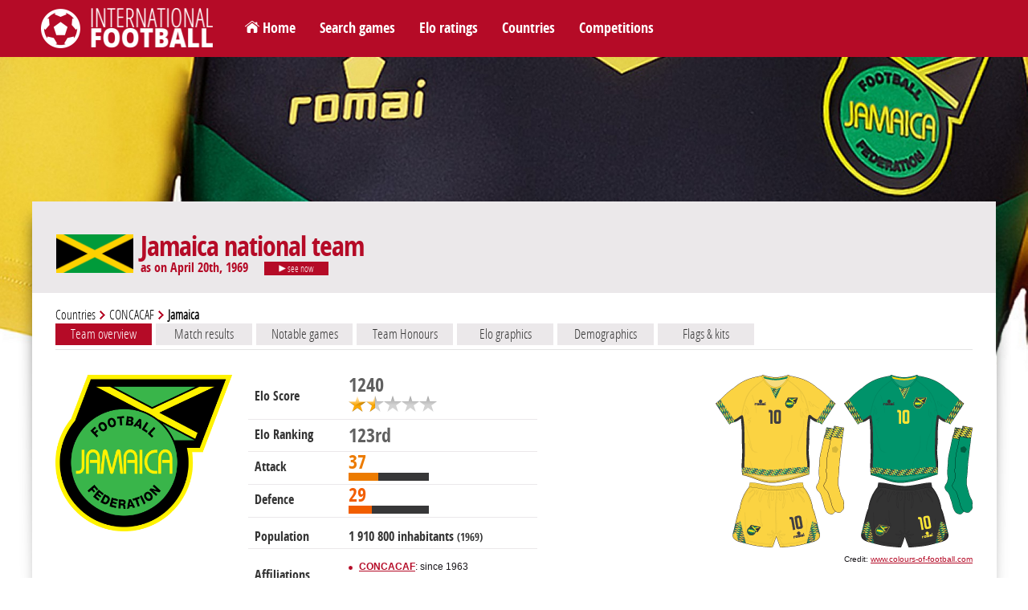

--- FILE ---
content_type: text/html; charset=utf-8
request_url: https://www.international-football.net/country?team=Jamaica&datemax=1969-04-20
body_size: 15983
content:
<!DOCTYPE html> 
<html lang="en">

<head>
<meta charset="UTF-8" />
<!--<meta content="user-scalable=yes, initial-scale=1.0, maximum-scale=1.0, width=device-width" name="viewport" /> -->
<meta name="viewport" content="width=device-width, initial-scale=1.0">
<title>Jamaica national team</title>
<meta http-equiv="resource-type" content="document" />
<meta name="description" content="" />
<meta name="keywords" content="" />
<meta name="robots" content="index,follow" />
<meta name="author" content="Oréalys" />
<meta name="Generator" content="Isens Evolution (http://www.isens-evolution.com/)" /> 
<!--[if lt IE 9]><script src="http://html5shim.googlecode.com/svn/trunk/html5.js"></script><![endif]-->
<link rel="shortcut icon" href="template/footinter-template/img/intfoot-icon.ico" type="image/vnd.microsoft.icon" /> 
<link rel="apple-touch-icon" href="template/footinter-template/img/intfoot-icon-180.png" />
<link rel="apple-touch-icon" sizes="167x167" href="template/footinter-template/img/intfoot-icon-167.png" />
<link rel="apple-touch-icon" sizes="152x152" href="template/footinter-template/img/intfoot-icon-152.png" />
<link rel="apple-touch-icon" sizes="120x120" href="template/footinter-template/img/intfoot-icon-120.png" />
<link rel="apple-touch-icon" sizes="80x80" href="template/footinter-template/img/intfoot-icon-80.png" />
<link rel="apple-touch-icon" sizes="76x76" href="template/footinter-template/img/intfoot-icon-76.png" />
<link rel="apple-touch-icon" sizes="40x40" href="template/footinter-template/img/intfoot-icon-40.png" />

<link rel="stylesheet" type="text/css" href="/template/footinter-template/style.css?date=2019-11-10" />
<link rel="stylesheet" type="text/css" href="/template/footinter-template/css/layout.css?date=2019-04-15" />
<link rel="stylesheet" type="text/css" href="/template/footinter-template/css/modules.css" />
<link rel="stylesheet" type="text/css" href="/template/footinter-template/css/local-en.css" />
<link rel="stylesheet" type="text/css" media="print" href="/template/footinter-template/css/print.css" />
<link  href="/template/footinter-template//plugins/fancybox/jquery.fancybox.min.css" rel="stylesheet">
<link rel="stylesheet" type="text/css" href="/template/footinter-template/css/responsive.css?date=2019-11-10" />
<!--[if gte IE 9]>
<link rel="stylesheet" type="text/css" href="/template/footinter-template/css/ie9.css" />
<![endif]-->

<script type="text/javascript" src="/script.js"></script>
<script type="text/javascript" src="https://ajax.googleapis.com/ajax/libs/jquery/3.3.1/jquery.min.js"></script>
<script type="text/javascript" src="/template/footinter-template/js/functions-dev.js?date=2019-11-01"></script>
<script type="text/javascript" src="/template/footinter-template/js/menu.js?date=2018-11-17"></script>
<script type="text/javascript" src="/template/footinter-template//plugins/fancybox/jquery.fancybox.min.js"></script>
<script type="text/javascript" src="/template/footinter-template//plugins/flot/jquery.flot.js"></script>
<script type="text/javascript" src="/template/footinter-template//plugins/flot/jquery.flot.time.js"></script>
	
<link rel="home" href="http://www.international-football.net/" />
<link rel="index" href="{lien-plan}" />
<!-- Global site tag (gtag.js) - Google Analytics -->
<script async src="https://www.googletagmanager.com/gtag/js?id=G-2EL2Y0X1NV"></script>
<script>
  window.dataLayer = window.dataLayer || [];
  function gtag(){dataLayer.push(arguments);}
  gtag('js', new Date());

  gtag('config', 'G-2EL2Y0X1NV');
</script>

<!-- Old Google Analytics tag (isogram) -->
<script>
  (function(i,s,o,g,r,a,m){i['GoogleAnalyticsObject']=r;i[r]=i[r]||function(){
  (i[r].q=i[r].q||[]).push(arguments)},i[r].l=1*new Date();a=s.createElement(o),
  m=s.getElementsByTagName(o)[0];a.async=1;a.src=g;m.parentNode.insertBefore(a,m)
  })(window,document,'script','//www.google-analytics.com/analytics.js','ga');

  ga('create', 'UA-35910582-2', 'auto');
  ga('require', 'displayfeatures');
  ga('send', 'pageview');
</script>
</head>
<body class="common page   type-theme-3">

<div id="bg-degrade">
	<div id="bg">
		<img src="https://www.international-football.net/images/backgrounds/jamaica.jpg" alt="" />
	</div>
	<div id="degrade-blanc">
	</div>
</div>
	
<div id="global-container">
	
	<div id="header">
		
		<header id="header-inner">
		
			<div id="logo-container">
				<h1 id="logo">
					<a href="http://www.international-football.net/" accesskey="0">
						<img src="/template/footinter-template/img/logo-footinter.png" alt="International Football " />
						<span class="titre">International Football </span>
					</a>
				</h1>
			</div>
			
			<div id="header-liens">
				<ul>
	<li><a href="https://www.international-football.net/" id="homelink">Home</a></li>
	<li><a href="https://www.international-football.net/search-matches">Search games</a></li>
	<li><a href="https://www.international-football.net/elo-ratings-table" id="elo-tab" onmouseenter="OpenMenu('header-elo', 'elo-tab'); CloseMenu('header-countries', 'countries-tab'); CloseMenu('header-competitions', 'competitions-tab')">Elo ratings</a></li>
	<li><a href="https://www.international-football.net/countries" id="countries-tab" onmouseenter="OpenMenu('header-countries', 'countries-tab'); CloseMenu('header-elo', 'elo-tab'); CloseMenu('header-competitions', 'competitions-tab')">Countries</a></li>
	<li><a href="https://www.international-football.net/competitions" id="competitions-tab" onmouseenter="OpenMenu('header-competitions', 'competitions-tab'); CloseMenu('header-elo', 'elo-tab'); CloseMenu('header-countries', 'countries-tab')">Competitions</a></li>
	<!--<li><a href="https://www.international-football.net/social-clubs-2019">Social clubs</a></li>-->
</ul>
			</div>
			<!--
			<div id="header-log">
					
	<form action="" id="session-login" method="post">
		<input type="hidden" name="logged" value="1" />
		<table>
			<tbody>
				<tr>
					<td><label for="form-login"><strong>Login</strong></label></td>
					<td><input class="mandatory text" id="form-login" name="login" type="text" /></td>
					<td><a href="https://www.international-football.net/my-profile#register"><strong>Register</strong></a></td>
				</tr>
				<tr>
					<td><label for="form-password"><strong>Password</strong></label></td>
					<td><input class="mandatory text" id="form-password" name="password" type="password" /></td>
					<td><button type="submit">Log in</button></td>
				</tr>
			</tbody>
		</table>
	</form>
				</div>
			-->
			<div class="clear"></div>
			<div id="header-elo" onmouseleave="CloseMenu('header-elo', 'elo-tab')">
<ul>
	<li>
		<a class="confed" href="https://www.international-football.net/elo-ratings-table" style="width: 244px;">
			<div class="entry-label"><img src="https://www.international-football.net/template/footinter-template/img/fleche-blanche.png" style="margin: 0px 4px;" />Elo ratings table</div>
		</a>
	</li>
	<li>
		<a class="confed" href="https://www.international-football.net/average-elo-ratings" style="width: 244px;">
			<div class="entry-label"><img src="https://www.international-football.net/template/footinter-template/img/fleche-blanche.png" style="margin: 0px 4px;" />Average Elo ratings by period</div>
		</a>
	</li>
	<li>
		<a class="confed" href="https://www.international-football.net/elo-ratings-calculator" style="width: 244px;">
			<div class="entry-label"><img src="https://www.international-football.net/template/footinter-template/img/fleche-blanche.png" style="margin: 0px 4px;" />Elo ratings calculator</div>
		</a>
	</li>
</ul>
</div>
<div class="clear"></div>
			<div id="header-countries" onmouseleave="CloseMenu('header-countries', 'countries-tab')">
<ul><li><a class="confed" href="https://www.international-football.net/countries#AFC"
		onmouseenter="OpenList('menu-AFC')"
		onmouseleave="CloseList('menu-AFC')"
		><div class="entry-img"><img src="https://www.international-football.net/images/logos/AFC-2002-now.png" alt="AFC" /></div><div class="entry-label">AFC</div></a></li><li><a class="confed" href="https://www.international-football.net/countries#CAF"
		onmouseenter="OpenList('menu-CAF')"
		onmouseleave="CloseList('menu-CAF')"
		><div class="entry-img"><img src="https://www.international-football.net/images/logos/CAF-2009-now.png" alt="CAF" /></div><div class="entry-label">CAF</div></a></li><li><a class="confed" href="https://www.international-football.net/countries#CONCACAF"
		onmouseenter="OpenList('menu-CONCACAF')"
		onmouseleave="CloseList('menu-CONCACAF')"
		><div class="entry-img"><img src="https://www.international-football.net/images/logos/CONCACAF-2018-now.png" alt="CONCACAF" /></div><div class="entry-label">CONCACAF</div></a></li><li><a class="confed" href="https://www.international-football.net/countries#CONMEBOL"
		onmouseenter="OpenList('menu-CONMEBOL')"
		onmouseleave="CloseList('menu-CONMEBOL')"
		><div class="entry-img"><img src="https://www.international-football.net/images/logos/CONMEBOL-2017-now.png" alt="CONMEBOL" /></div><div class="entry-label">CONMEBOL</div></a></li><li><a class="confed" href="https://www.international-football.net/countries#OFC"
		onmouseenter="OpenList('menu-OFC')"
		onmouseleave="CloseList('menu-OFC')"
		><div class="entry-img"><img src="https://www.international-football.net/images/logos/OFC-2011-now.png" alt="OFC" /></div><div class="entry-label">OFC</div></a></li><li><a class="confed" href="https://www.international-football.net/countries#UEFA"
		onmouseenter="OpenList('menu-UEFA')"
		onmouseleave="CloseList('menu-UEFA')"
		><div class="entry-img"><img src="https://www.international-football.net/images/logos/UEFA-2012-now.png" alt="UEFA" /></div><div class="entry-label">UEFA</div></a></li><li><a class="confed" href="https://www.international-football.net/countries#Unaffiliated"
		onmouseenter="OpenList('menu-Unaffiliated')"
		onmouseleave="CloseList('menu-Unaffiliated')"
		><div class="entry-img"><img src="https://www.international-football.net/images/logos/unaffiliated.png" alt="Unaffiliated" /></div><div class="entry-label">Unaffiliated</div></a></li></ul><div class="clear"></div><div class="country-list" id="menu-AFC"><ul><li><a href="https://www.international-football.net/country?team=Afghanistan"><div class="entry-flag" style="width: 20px"><img style="margin-left: -0px;" src="https://www.international-football.net/images/drapeaux/drapeaux-AFC.gif" alt="Afghanistan" /></div><div class="entry-label">Afghanistan</div></a></li><li><a href="https://www.international-football.net/country?team=Australia"><div class="entry-flag" style="width: 20px"><img style="margin-left: -20px;" src="https://www.international-football.net/images/drapeaux/drapeaux-AFC.gif" alt="Australia" /></div><div class="entry-label">Australia</div></a></li><li><a href="https://www.international-football.net/country?team=Bahrain"><div class="entry-flag" style="width: 20px"><img style="margin-left: -40px;" src="https://www.international-football.net/images/drapeaux/drapeaux-AFC.gif" alt="Bahrain" /></div><div class="entry-label">Bahrain</div></a></li><li><a href="https://www.international-football.net/country?team=Bangladesh"><div class="entry-flag" style="width: 20px"><img style="margin-left: -60px;" src="https://www.international-football.net/images/drapeaux/drapeaux-AFC.gif" alt="Bangladesh" /></div><div class="entry-label">Bangladesh</div></a></li><li><a href="https://www.international-football.net/country?team=Bhutan"><div class="entry-flag" style="width: 20px"><img style="margin-left: -80px;" src="https://www.international-football.net/images/drapeaux/drapeaux-AFC.gif" alt="Bhutan" /></div><div class="entry-label">Bhutan</div></a></li><li><a href="https://www.international-football.net/country?team=Brunei"><div class="entry-flag" style="width: 20px"><img style="margin-left: -100px;" src="https://www.international-football.net/images/drapeaux/drapeaux-AFC.gif" alt="Brunei" /></div><div class="entry-label">Brunei</div></a></li><li><a href="https://www.international-football.net/country?team=Cambodia"><div class="entry-flag" style="width: 20px"><img style="margin-left: -120px;" src="https://www.international-football.net/images/drapeaux/drapeaux-AFC.gif" alt="Cambodia" /></div><div class="entry-label">Cambodia</div></a></li><li><a href="https://www.international-football.net/country?team=China"><div class="entry-flag" style="width: 20px"><img style="margin-left: -140px;" src="https://www.international-football.net/images/drapeaux/drapeaux-AFC.gif" alt="China" /></div><div class="entry-label">China</div></a></li><li><a href="https://www.international-football.net/country?team=Chinese Taipei"><div class="entry-flag" style="width: 20px"><img style="margin-left: -160px;" src="https://www.international-football.net/images/drapeaux/drapeaux-AFC.gif" alt="Chinese Taipei" /></div><div class="entry-label">Chinese Taipei</div></a></li><li><a href="https://www.international-football.net/country?team=Guam"><div class="entry-flag" style="width: 20px"><img style="margin-left: -180px;" src="https://www.international-football.net/images/drapeaux/drapeaux-AFC.gif" alt="Guam" /></div><div class="entry-label">Guam</div></a></li><li><a href="https://www.international-football.net/country?team=Hong Kong"><div class="entry-flag" style="width: 20px"><img style="margin-left: -200px;" src="https://www.international-football.net/images/drapeaux/drapeaux-AFC.gif" alt="Hong Kong" /></div><div class="entry-label">Hong Kong</div></a></li><li><a href="https://www.international-football.net/country?team=India"><div class="entry-flag" style="width: 20px"><img style="margin-left: -220px;" src="https://www.international-football.net/images/drapeaux/drapeaux-AFC.gif" alt="India" /></div><div class="entry-label">India</div></a></li><li><a href="https://www.international-football.net/country?team=Indonesia"><div class="entry-flag" style="width: 20px"><img style="margin-left: -240px;" src="https://www.international-football.net/images/drapeaux/drapeaux-AFC.gif" alt="Indonesia" /></div><div class="entry-label">Indonesia</div></a></li><li><a href="https://www.international-football.net/country?team=Iran"><div class="entry-flag" style="width: 20px"><img style="margin-left: -260px;" src="https://www.international-football.net/images/drapeaux/drapeaux-AFC.gif" alt="Iran" /></div><div class="entry-label">Iran</div></a></li><li><a href="https://www.international-football.net/country?team=Iraq"><div class="entry-flag" style="width: 20px"><img style="margin-left: -280px;" src="https://www.international-football.net/images/drapeaux/drapeaux-AFC.gif" alt="Iraq" /></div><div class="entry-label">Iraq</div></a></li><li><a href="https://www.international-football.net/country?team=Japan"><div class="entry-flag" style="width: 20px"><img style="margin-left: -300px;" src="https://www.international-football.net/images/drapeaux/drapeaux-AFC.gif" alt="Japan" /></div><div class="entry-label">Japan</div></a></li><li><a href="https://www.international-football.net/country?team=Jordan"><div class="entry-flag" style="width: 20px"><img style="margin-left: -320px;" src="https://www.international-football.net/images/drapeaux/drapeaux-AFC.gif" alt="Jordan" /></div><div class="entry-label">Jordan</div></a></li><li><a href="https://www.international-football.net/country?team=Kuwait"><div class="entry-flag" style="width: 20px"><img style="margin-left: -340px;" src="https://www.international-football.net/images/drapeaux/drapeaux-AFC.gif" alt="Kuwait" /></div><div class="entry-label">Kuwait</div></a></li><li><a href="https://www.international-football.net/country?team=Kyrgyzstan"><div class="entry-flag" style="width: 20px"><img style="margin-left: -360px;" src="https://www.international-football.net/images/drapeaux/drapeaux-AFC.gif" alt="Kyrgyzstan" /></div><div class="entry-label">Kyrgyzstan</div></a></li><li><a href="https://www.international-football.net/country?team=Laos"><div class="entry-flag" style="width: 20px"><img style="margin-left: -380px;" src="https://www.international-football.net/images/drapeaux/drapeaux-AFC.gif" alt="Laos" /></div><div class="entry-label">Laos</div></a></li><li><a href="https://www.international-football.net/country?team=Lebanon"><div class="entry-flag" style="width: 20px"><img style="margin-left: -400px;" src="https://www.international-football.net/images/drapeaux/drapeaux-AFC.gif" alt="Lebanon" /></div><div class="entry-label">Lebanon</div></a></li><li><a href="https://www.international-football.net/country?team=Macau"><div class="entry-flag" style="width: 20px"><img style="margin-left: -420px;" src="https://www.international-football.net/images/drapeaux/drapeaux-AFC.gif" alt="Macau" /></div><div class="entry-label">Macau</div></a></li><li><a href="https://www.international-football.net/country?team=Malaysia"><div class="entry-flag" style="width: 20px"><img style="margin-left: -440px;" src="https://www.international-football.net/images/drapeaux/drapeaux-AFC.gif" alt="Malaysia" /></div><div class="entry-label">Malaysia</div></a></li><li><a href="https://www.international-football.net/country?team=Maldives"><div class="entry-flag" style="width: 20px"><img style="margin-left: -460px;" src="https://www.international-football.net/images/drapeaux/drapeaux-AFC.gif" alt="Maldives" /></div><div class="entry-label">Maldives</div></a></li><li><a href="https://www.international-football.net/country?team=Mongolia"><div class="entry-flag" style="width: 20px"><img style="margin-left: -480px;" src="https://www.international-football.net/images/drapeaux/drapeaux-AFC.gif" alt="Mongolia" /></div><div class="entry-label">Mongolia</div></a></li><li><a href="https://www.international-football.net/country?team=Myanmar"><div class="entry-flag" style="width: 20px"><img style="margin-left: -500px;" src="https://www.international-football.net/images/drapeaux/drapeaux-AFC.gif" alt="Myanmar" /></div><div class="entry-label">Myanmar</div></a></li><li><a href="https://www.international-football.net/country?team=Nepal"><div class="entry-flag" style="width: 20px"><img style="margin-left: -520px;" src="https://www.international-football.net/images/drapeaux/drapeaux-AFC.gif" alt="Nepal" /></div><div class="entry-label">Nepal</div></a></li><li><a href="https://www.international-football.net/country?team=North Korea"><div class="entry-flag" style="width: 20px"><img style="margin-left: -540px;" src="https://www.international-football.net/images/drapeaux/drapeaux-AFC.gif" alt="North Korea" /></div><div class="entry-label">North Korea</div></a></li><li><a href="https://www.international-football.net/country?team=Oman"><div class="entry-flag" style="width: 20px"><img style="margin-left: -560px;" src="https://www.international-football.net/images/drapeaux/drapeaux-AFC.gif" alt="Oman" /></div><div class="entry-label">Oman</div></a></li><li><a href="https://www.international-football.net/country?team=Pakistan"><div class="entry-flag" style="width: 20px"><img style="margin-left: -580px;" src="https://www.international-football.net/images/drapeaux/drapeaux-AFC.gif" alt="Pakistan" /></div><div class="entry-label">Pakistan</div></a></li><li><a href="https://www.international-football.net/country?team=Palestine"><div class="entry-flag" style="width: 20px"><img style="margin-left: -600px;" src="https://www.international-football.net/images/drapeaux/drapeaux-AFC.gif" alt="Palestine" /></div><div class="entry-label">Palestine</div></a></li><li><a href="https://www.international-football.net/country?team=Philippines"><div class="entry-flag" style="width: 20px"><img style="margin-left: -620px;" src="https://www.international-football.net/images/drapeaux/drapeaux-AFC.gif" alt="Philippines" /></div><div class="entry-label">Philippines</div></a></li><li><a href="https://www.international-football.net/country?team=Qatar"><div class="entry-flag" style="width: 20px"><img style="margin-left: -640px;" src="https://www.international-football.net/images/drapeaux/drapeaux-AFC.gif" alt="Qatar" /></div><div class="entry-label">Qatar</div></a></li><li><a href="https://www.international-football.net/country?team=Saudi Arabia"><div class="entry-flag" style="width: 20px"><img style="margin-left: -660px;" src="https://www.international-football.net/images/drapeaux/drapeaux-AFC.gif" alt="Saudi Arabia" /></div><div class="entry-label">Saudi Arabia</div></a></li><li><a href="https://www.international-football.net/country?team=Singapore"><div class="entry-flag" style="width: 20px"><img style="margin-left: -680px;" src="https://www.international-football.net/images/drapeaux/drapeaux-AFC.gif" alt="Singapore" /></div><div class="entry-label">Singapore</div></a></li><li><a href="https://www.international-football.net/country?team=South Korea"><div class="entry-flag" style="width: 20px"><img style="margin-left: -700px;" src="https://www.international-football.net/images/drapeaux/drapeaux-AFC.gif" alt="South Korea" /></div><div class="entry-label">South Korea</div></a></li><li><a href="https://www.international-football.net/country?team=Sri Lanka"><div class="entry-flag" style="width: 20px"><img style="margin-left: -720px;" src="https://www.international-football.net/images/drapeaux/drapeaux-AFC.gif" alt="Sri Lanka" /></div><div class="entry-label">Sri Lanka</div></a></li><li><a href="https://www.international-football.net/country?team=Syria"><div class="entry-flag" style="width: 20px"><img style="margin-left: -740px;" src="https://www.international-football.net/images/drapeaux/drapeaux-AFC.gif" alt="Syria" /></div><div class="entry-label">Syria</div></a></li><li><a href="https://www.international-football.net/country?team=Tajikistan"><div class="entry-flag" style="width: 20px"><img style="margin-left: -760px;" src="https://www.international-football.net/images/drapeaux/drapeaux-AFC.gif" alt="Tajikistan" /></div><div class="entry-label">Tajikistan</div></a></li><li><a href="https://www.international-football.net/country?team=Thailand"><div class="entry-flag" style="width: 20px"><img style="margin-left: -780px;" src="https://www.international-football.net/images/drapeaux/drapeaux-AFC.gif" alt="Thailand" /></div><div class="entry-label">Thailand</div></a></li><li><a href="https://www.international-football.net/country?team=Timor-Leste"><div class="entry-flag" style="width: 20px"><img style="margin-left: -800px;" src="https://www.international-football.net/images/drapeaux/drapeaux-AFC.gif" alt="Timor-Leste" /></div><div class="entry-label">Timor-Leste</div></a></li><li><a href="https://www.international-football.net/country?team=Turkmenistan"><div class="entry-flag" style="width: 20px"><img style="margin-left: -820px;" src="https://www.international-football.net/images/drapeaux/drapeaux-AFC.gif" alt="Turkmenistan" /></div><div class="entry-label">Turkmenistan</div></a></li><li><a href="https://www.international-football.net/country?team=United Arab Emirates"><div class="entry-flag" style="width: 20px"><img style="margin-left: -840px;" src="https://www.international-football.net/images/drapeaux/drapeaux-AFC.gif" alt="United Arab Emirates" /></div><div class="entry-label" style="font-size: 11px;" >United Arab Em&hellip;</div></a></li><li><a href="https://www.international-football.net/country?team=Uzbekistan"><div class="entry-flag" style="width: 20px"><img style="margin-left: -860px;" src="https://www.international-football.net/images/drapeaux/drapeaux-AFC.gif" alt="Uzbekistan" /></div><div class="entry-label">Uzbekistan</div></a></li><li><a href="https://www.international-football.net/country?team=Vietnam"><div class="entry-flag" style="width: 20px"><img style="margin-left: -880px;" src="https://www.international-football.net/images/drapeaux/drapeaux-AFC.gif" alt="Vietnam" /></div><div class="entry-label">Vietnam</div></a></li><li><a href="https://www.international-football.net/country?team=Yemen"><div class="entry-flag" style="width: 20px"><img style="margin-left: -900px;" src="https://www.international-football.net/images/drapeaux/drapeaux-AFC.gif" alt="Yemen" /></div><div class="entry-label">Yemen</div></a></li></ul></div><div class="country-list" id="menu-CAF"><ul><li><a href="https://www.international-football.net/country?team=Algeria"><div class="entry-flag" style="width: 20px"><img style="margin-left: -0px;" src="https://www.international-football.net/images/drapeaux/drapeaux-CAF-2018.gif" alt="Algeria" /></div><div class="entry-label">Algeria</div></a></li><li><a href="https://www.international-football.net/country?team=Angola"><div class="entry-flag" style="width: 20px"><img style="margin-left: -20px;" src="https://www.international-football.net/images/drapeaux/drapeaux-CAF-2018.gif" alt="Angola" /></div><div class="entry-label">Angola</div></a></li><li><a href="https://www.international-football.net/country?team=Benin"><div class="entry-flag" style="width: 20px"><img style="margin-left: -40px;" src="https://www.international-football.net/images/drapeaux/drapeaux-CAF-2018.gif" alt="Benin" /></div><div class="entry-label">Benin</div></a></li><li><a href="https://www.international-football.net/country?team=Botswana"><div class="entry-flag" style="width: 20px"><img style="margin-left: -60px;" src="https://www.international-football.net/images/drapeaux/drapeaux-CAF-2018.gif" alt="Botswana" /></div><div class="entry-label">Botswana</div></a></li><li><a href="https://www.international-football.net/country?team=Burkina Faso"><div class="entry-flag" style="width: 20px"><img style="margin-left: -80px;" src="https://www.international-football.net/images/drapeaux/drapeaux-CAF-2018.gif" alt="Burkina Faso" /></div><div class="entry-label">Burkina Faso</div></a></li><li><a href="https://www.international-football.net/country?team=Burundi"><div class="entry-flag" style="width: 20px"><img style="margin-left: -100px;" src="https://www.international-football.net/images/drapeaux/drapeaux-CAF-2018.gif" alt="Burundi" /></div><div class="entry-label">Burundi</div></a></li><li><a href="https://www.international-football.net/country?team=Cameroon"><div class="entry-flag" style="width: 20px"><img style="margin-left: -120px;" src="https://www.international-football.net/images/drapeaux/drapeaux-CAF-2018.gif" alt="Cameroon" /></div><div class="entry-label">Cameroon</div></a></li><li><a href="https://www.international-football.net/country?team=Cape Verde"><div class="entry-flag" style="width: 20px"><img style="margin-left: -140px;" src="https://www.international-football.net/images/drapeaux/drapeaux-CAF-2018.gif" alt="Cape Verde" /></div><div class="entry-label">Cape Verde</div></a></li><li><a href="https://www.international-football.net/country?team=Central African Republic"><div class="entry-flag" style="width: 20px"><img style="margin-left: -160px;" src="https://www.international-football.net/images/drapeaux/drapeaux-CAF-2018.gif" alt="Central African Republic" /></div><div class="entry-label" style="font-size: 11px;" >Central Africa&hellip;</div></a></li><li><a href="https://www.international-football.net/country?team=Chad"><div class="entry-flag" style="width: 20px"><img style="margin-left: -180px;" src="https://www.international-football.net/images/drapeaux/drapeaux-CAF-2018.gif" alt="Chad" /></div><div class="entry-label">Chad</div></a></li><li><a href="https://www.international-football.net/country?team=Comoros"><div class="entry-flag" style="width: 20px"><img style="margin-left: -200px;" src="https://www.international-football.net/images/drapeaux/drapeaux-CAF-2018.gif" alt="Comoros" /></div><div class="entry-label">Comoros</div></a></li><li><a href="https://www.international-football.net/country?team=Congo"><div class="entry-flag" style="width: 20px"><img style="margin-left: -220px;" src="https://www.international-football.net/images/drapeaux/drapeaux-CAF-2018.gif" alt="Congo" /></div><div class="entry-label">Congo</div></a></li><li><a href="https://www.international-football.net/country?team=Dem. Rep. of Congo"><div class="entry-flag" style="width: 20px"><img style="margin-left: -240px;" src="https://www.international-football.net/images/drapeaux/drapeaux-CAF-2018.gif" alt="Dem. Rep. of Congo" /></div><div class="entry-label" style="font-size: 11px;" >Dem. Rep. of C&hellip;</div></a></li><li><a href="https://www.international-football.net/country?team=Djibouti"><div class="entry-flag" style="width: 20px"><img style="margin-left: -260px;" src="https://www.international-football.net/images/drapeaux/drapeaux-CAF-2018.gif" alt="Djibouti" /></div><div class="entry-label">Djibouti</div></a></li><li><a href="https://www.international-football.net/country?team=Egypt"><div class="entry-flag" style="width: 20px"><img style="margin-left: -280px;" src="https://www.international-football.net/images/drapeaux/drapeaux-CAF-2018.gif" alt="Egypt" /></div><div class="entry-label">Egypt</div></a></li><li><a href="https://www.international-football.net/country?team=Equatorial Guinea"><div class="entry-flag" style="width: 20px"><img style="margin-left: -300px;" src="https://www.international-football.net/images/drapeaux/drapeaux-CAF-2018.gif" alt="Equatorial Guinea" /></div><div class="entry-label" style="font-size: 11px;" >Equatorial Gui&hellip;</div></a></li><li><a href="https://www.international-football.net/country?team=Eritrea"><div class="entry-flag" style="width: 20px"><img style="margin-left: -320px;" src="https://www.international-football.net/images/drapeaux/drapeaux-CAF-2018.gif" alt="Eritrea" /></div><div class="entry-label">Eritrea</div></a></li><li><a href="https://www.international-football.net/country?team=Eswatini"><div class="entry-flag" style="width: 20px"><img style="margin-left: -340px;" src="https://www.international-football.net/images/drapeaux/drapeaux-CAF-2018.gif" alt="Eswatini" /></div><div class="entry-label">Eswatini</div></a></li><li><a href="https://www.international-football.net/country?team=Ethiopia"><div class="entry-flag" style="width: 20px"><img style="margin-left: -360px;" src="https://www.international-football.net/images/drapeaux/drapeaux-CAF-2018.gif" alt="Ethiopia" /></div><div class="entry-label">Ethiopia</div></a></li><li><a href="https://www.international-football.net/country?team=Gabon"><div class="entry-flag" style="width: 20px"><img style="margin-left: -380px;" src="https://www.international-football.net/images/drapeaux/drapeaux-CAF-2018.gif" alt="Gabon" /></div><div class="entry-label">Gabon</div></a></li><li><a href="https://www.international-football.net/country?team=Gambia"><div class="entry-flag" style="width: 20px"><img style="margin-left: -400px;" src="https://www.international-football.net/images/drapeaux/drapeaux-CAF-2018.gif" alt="Gambia" /></div><div class="entry-label">Gambia</div></a></li><li><a href="https://www.international-football.net/country?team=Ghana"><div class="entry-flag" style="width: 20px"><img style="margin-left: -420px;" src="https://www.international-football.net/images/drapeaux/drapeaux-CAF-2018.gif" alt="Ghana" /></div><div class="entry-label">Ghana</div></a></li><li><a href="https://www.international-football.net/country?team=Guinea"><div class="entry-flag" style="width: 20px"><img style="margin-left: -440px;" src="https://www.international-football.net/images/drapeaux/drapeaux-CAF-2018.gif" alt="Guinea" /></div><div class="entry-label">Guinea</div></a></li><li><a href="https://www.international-football.net/country?team=Guinea-Bissau"><div class="entry-flag" style="width: 20px"><img style="margin-left: -460px;" src="https://www.international-football.net/images/drapeaux/drapeaux-CAF-2018.gif" alt="Guinea-Bissau" /></div><div class="entry-label">Guinea-Bissau</div></a></li><li><a href="https://www.international-football.net/country?team=Ivory Coast"><div class="entry-flag" style="width: 20px"><img style="margin-left: -480px;" src="https://www.international-football.net/images/drapeaux/drapeaux-CAF-2018.gif" alt="Ivory Coast" /></div><div class="entry-label">Ivory Coast</div></a></li><li><a href="https://www.international-football.net/country?team=Kenya"><div class="entry-flag" style="width: 20px"><img style="margin-left: -500px;" src="https://www.international-football.net/images/drapeaux/drapeaux-CAF-2018.gif" alt="Kenya" /></div><div class="entry-label">Kenya</div></a></li><li><a href="https://www.international-football.net/country?team=Lesotho"><div class="entry-flag" style="width: 20px"><img style="margin-left: -520px;" src="https://www.international-football.net/images/drapeaux/drapeaux-CAF-2018.gif" alt="Lesotho" /></div><div class="entry-label">Lesotho</div></a></li><li><a href="https://www.international-football.net/country?team=Liberia"><div class="entry-flag" style="width: 20px"><img style="margin-left: -540px;" src="https://www.international-football.net/images/drapeaux/drapeaux-CAF-2018.gif" alt="Liberia" /></div><div class="entry-label">Liberia</div></a></li><li><a href="https://www.international-football.net/country?team=Libya"><div class="entry-flag" style="width: 20px"><img style="margin-left: -560px;" src="https://www.international-football.net/images/drapeaux/drapeaux-CAF-2018.gif" alt="Libya" /></div><div class="entry-label">Libya</div></a></li><li><a href="https://www.international-football.net/country?team=Madagascar"><div class="entry-flag" style="width: 20px"><img style="margin-left: -580px;" src="https://www.international-football.net/images/drapeaux/drapeaux-CAF-2018.gif" alt="Madagascar" /></div><div class="entry-label">Madagascar</div></a></li><li><a href="https://www.international-football.net/country?team=Malawi"><div class="entry-flag" style="width: 20px"><img style="margin-left: -600px;" src="https://www.international-football.net/images/drapeaux/drapeaux-CAF-2018.gif" alt="Malawi" /></div><div class="entry-label">Malawi</div></a></li><li><a href="https://www.international-football.net/country?team=Mali"><div class="entry-flag" style="width: 20px"><img style="margin-left: -620px;" src="https://www.international-football.net/images/drapeaux/drapeaux-CAF-2018.gif" alt="Mali" /></div><div class="entry-label">Mali</div></a></li><li><a href="https://www.international-football.net/country?team=Mauritania"><div class="entry-flag" style="width: 20px"><img style="margin-left: -640px;" src="https://www.international-football.net/images/drapeaux/drapeaux-CAF-2018.gif" alt="Mauritania" /></div><div class="entry-label">Mauritania</div></a></li><li><a href="https://www.international-football.net/country?team=Mauritius"><div class="entry-flag" style="width: 20px"><img style="margin-left: -660px;" src="https://www.international-football.net/images/drapeaux/drapeaux-CAF-2018.gif" alt="Mauritius" /></div><div class="entry-label">Mauritius</div></a></li><li><a href="https://www.international-football.net/country?team=Morocco"><div class="entry-flag" style="width: 20px"><img style="margin-left: -680px;" src="https://www.international-football.net/images/drapeaux/drapeaux-CAF-2018.gif" alt="Morocco" /></div><div class="entry-label">Morocco</div></a></li><li><a href="https://www.international-football.net/country?team=Mozambique"><div class="entry-flag" style="width: 20px"><img style="margin-left: -700px;" src="https://www.international-football.net/images/drapeaux/drapeaux-CAF-2018.gif" alt="Mozambique" /></div><div class="entry-label">Mozambique</div></a></li><li><a href="https://www.international-football.net/country?team=Namibia"><div class="entry-flag" style="width: 20px"><img style="margin-left: -720px;" src="https://www.international-football.net/images/drapeaux/drapeaux-CAF-2018.gif" alt="Namibia" /></div><div class="entry-label">Namibia</div></a></li><li><a href="https://www.international-football.net/country?team=Niger"><div class="entry-flag" style="width: 20px"><img style="margin-left: -740px;" src="https://www.international-football.net/images/drapeaux/drapeaux-CAF-2018.gif" alt="Niger" /></div><div class="entry-label">Niger</div></a></li><li><a href="https://www.international-football.net/country?team=Nigeria"><div class="entry-flag" style="width: 20px"><img style="margin-left: -760px;" src="https://www.international-football.net/images/drapeaux/drapeaux-CAF-2018.gif" alt="Nigeria" /></div><div class="entry-label">Nigeria</div></a></li><li><a href="https://www.international-football.net/country?team=Rwanda"><div class="entry-flag" style="width: 20px"><img style="margin-left: -780px;" src="https://www.international-football.net/images/drapeaux/drapeaux-CAF-2018.gif" alt="Rwanda" /></div><div class="entry-label">Rwanda</div></a></li><li><a href="https://www.international-football.net/country?team=São Tomé e Príncipe"><div class="entry-flag" style="width: 20px"><img style="margin-left: -800px;" src="https://www.international-football.net/images/drapeaux/drapeaux-CAF-2018.gif" alt="São Tomé e Príncipe" /></div><div class="entry-label" style="font-size: 11px;" >São Tomé e P&hellip;</div></a></li><li><a href="https://www.international-football.net/country?team=Senegal"><div class="entry-flag" style="width: 20px"><img style="margin-left: -820px;" src="https://www.international-football.net/images/drapeaux/drapeaux-CAF-2018.gif" alt="Senegal" /></div><div class="entry-label">Senegal</div></a></li><li><a href="https://www.international-football.net/country?team=Seychelles"><div class="entry-flag" style="width: 20px"><img style="margin-left: -840px;" src="https://www.international-football.net/images/drapeaux/drapeaux-CAF-2018.gif" alt="Seychelles" /></div><div class="entry-label">Seychelles</div></a></li><li><a href="https://www.international-football.net/country?team=Sierra Leone"><div class="entry-flag" style="width: 20px"><img style="margin-left: -860px;" src="https://www.international-football.net/images/drapeaux/drapeaux-CAF-2018.gif" alt="Sierra Leone" /></div><div class="entry-label">Sierra Leone</div></a></li><li><a href="https://www.international-football.net/country?team=Somalia"><div class="entry-flag" style="width: 20px"><img style="margin-left: -880px;" src="https://www.international-football.net/images/drapeaux/drapeaux-CAF-2018.gif" alt="Somalia" /></div><div class="entry-label">Somalia</div></a></li><li><a href="https://www.international-football.net/country?team=South Africa"><div class="entry-flag" style="width: 20px"><img style="margin-left: -900px;" src="https://www.international-football.net/images/drapeaux/drapeaux-CAF-2018.gif" alt="South Africa" /></div><div class="entry-label">South Africa</div></a></li><li><a href="https://www.international-football.net/country?team=South Sudan"><div class="entry-flag" style="width: 20px"><img style="margin-left: -920px;" src="https://www.international-football.net/images/drapeaux/drapeaux-CAF-2018.gif" alt="South Sudan" /></div><div class="entry-label">South Sudan</div></a></li><li><a href="https://www.international-football.net/country?team=Sudan"><div class="entry-flag" style="width: 20px"><img style="margin-left: -940px;" src="https://www.international-football.net/images/drapeaux/drapeaux-CAF-2018.gif" alt="Sudan" /></div><div class="entry-label">Sudan</div></a></li><li><a href="https://www.international-football.net/country?team=Tanzania"><div class="entry-flag" style="width: 20px"><img style="margin-left: -960px;" src="https://www.international-football.net/images/drapeaux/drapeaux-CAF-2018.gif" alt="Tanzania" /></div><div class="entry-label">Tanzania</div></a></li><li><a href="https://www.international-football.net/country?team=Togo"><div class="entry-flag" style="width: 20px"><img style="margin-left: -980px;" src="https://www.international-football.net/images/drapeaux/drapeaux-CAF-2018.gif" alt="Togo" /></div><div class="entry-label">Togo</div></a></li><li><a href="https://www.international-football.net/country?team=Tunisia"><div class="entry-flag" style="width: 20px"><img style="margin-left: -1000px;" src="https://www.international-football.net/images/drapeaux/drapeaux-CAF-2018.gif" alt="Tunisia" /></div><div class="entry-label">Tunisia</div></a></li><li><a href="https://www.international-football.net/country?team=Uganda"><div class="entry-flag" style="width: 20px"><img style="margin-left: -1020px;" src="https://www.international-football.net/images/drapeaux/drapeaux-CAF-2018.gif" alt="Uganda" /></div><div class="entry-label">Uganda</div></a></li><li><a href="https://www.international-football.net/country?team=Zambia"><div class="entry-flag" style="width: 20px"><img style="margin-left: -1040px;" src="https://www.international-football.net/images/drapeaux/drapeaux-CAF-2018.gif" alt="Zambia" /></div><div class="entry-label">Zambia</div></a></li><li><a href="https://www.international-football.net/country?team=Zanzibar"><div class="entry-flag" style="width: 20px"><img style="margin-left: -1060px;" src="https://www.international-football.net/images/drapeaux/drapeaux-CAF-2018.gif" alt="Zanzibar" /></div><div class="entry-label">Zanzibar</div></a></li><li><a href="https://www.international-football.net/country?team=Zimbabwe"><div class="entry-flag" style="width: 20px"><img style="margin-left: -1080px;" src="https://www.international-football.net/images/drapeaux/drapeaux-CAF-2018.gif" alt="Zimbabwe" /></div><div class="entry-label">Zimbabwe</div></a></li></ul></div><div class="country-list" id="menu-CONCACAF"><ul><li><a href="https://www.international-football.net/country?team=Anguilla"><div class="entry-flag" style="width: 20px"><img style="margin-left: -0px;" src="https://www.international-football.net/images/drapeaux/drapeaux-CONCACAF.gif" alt="Anguilla" /></div><div class="entry-label">Anguilla</div></a></li><li><a href="https://www.international-football.net/country?team=Antigua and Barbuda"><div class="entry-flag" style="width: 20px"><img style="margin-left: -20px;" src="https://www.international-football.net/images/drapeaux/drapeaux-CONCACAF.gif" alt="Antigua and Barbuda" /></div><div class="entry-label" style="font-size: 11px;" >Antigua and Ba&hellip;</div></a></li><li><a href="https://www.international-football.net/country?team=Aruba"><div class="entry-flag" style="width: 20px"><img style="margin-left: -40px;" src="https://www.international-football.net/images/drapeaux/drapeaux-CONCACAF.gif" alt="Aruba" /></div><div class="entry-label">Aruba</div></a></li><li><a href="https://www.international-football.net/country?team=Bahamas"><div class="entry-flag" style="width: 20px"><img style="margin-left: -60px;" src="https://www.international-football.net/images/drapeaux/drapeaux-CONCACAF.gif" alt="Bahamas" /></div><div class="entry-label">Bahamas</div></a></li><li><a href="https://www.international-football.net/country?team=Barbados"><div class="entry-flag" style="width: 20px"><img style="margin-left: -80px;" src="https://www.international-football.net/images/drapeaux/drapeaux-CONCACAF.gif" alt="Barbados" /></div><div class="entry-label">Barbados</div></a></li><li><a href="https://www.international-football.net/country?team=Belize"><div class="entry-flag" style="width: 20px"><img style="margin-left: -100px;" src="https://www.international-football.net/images/drapeaux/drapeaux-CONCACAF.gif" alt="Belize" /></div><div class="entry-label">Belize</div></a></li><li><a href="https://www.international-football.net/country?team=Bermuda"><div class="entry-flag" style="width: 20px"><img style="margin-left: -120px;" src="https://www.international-football.net/images/drapeaux/drapeaux-CONCACAF.gif" alt="Bermuda" /></div><div class="entry-label">Bermuda</div></a></li><li><a href="https://www.international-football.net/country?team=Bonaire"><div class="entry-flag" style="width: 20px"><img style="margin-left: -140px;" src="https://www.international-football.net/images/drapeaux/drapeaux-CONCACAF.gif" alt="Bonaire" /></div><div class="entry-label">Bonaire</div></a></li><li><a href="https://www.international-football.net/country?team=British Virgin Islands"><div class="entry-flag" style="width: 20px"><img style="margin-left: -160px;" src="https://www.international-football.net/images/drapeaux/drapeaux-CONCACAF.gif" alt="British Virgin Islands" /></div><div class="entry-label" style="font-size: 11px;" >British Virgin&hellip;</div></a></li><li><a href="https://www.international-football.net/country?team=Canada"><div class="entry-flag" style="width: 20px"><img style="margin-left: -180px;" src="https://www.international-football.net/images/drapeaux/drapeaux-CONCACAF.gif" alt="Canada" /></div><div class="entry-label">Canada</div></a></li><li><a href="https://www.international-football.net/country?team=Cayman Islands"><div class="entry-flag" style="width: 20px"><img style="margin-left: -200px;" src="https://www.international-football.net/images/drapeaux/drapeaux-CONCACAF.gif" alt="Cayman Islands" /></div><div class="entry-label">Cayman Islands</div></a></li><li><a href="https://www.international-football.net/country?team=Costa Rica"><div class="entry-flag" style="width: 20px"><img style="margin-left: -220px;" src="https://www.international-football.net/images/drapeaux/drapeaux-CONCACAF.gif" alt="Costa Rica" /></div><div class="entry-label">Costa Rica</div></a></li><li><a href="https://www.international-football.net/country?team=Cuba"><div class="entry-flag" style="width: 20px"><img style="margin-left: -240px;" src="https://www.international-football.net/images/drapeaux/drapeaux-CONCACAF.gif" alt="Cuba" /></div><div class="entry-label">Cuba</div></a></li><li><a href="https://www.international-football.net/country?team=Curaçao"><div class="entry-flag" style="width: 20px"><img style="margin-left: -260px;" src="https://www.international-football.net/images/drapeaux/drapeaux-CONCACAF.gif" alt="Curaçao" /></div><div class="entry-label">Curaçao</div></a></li><li><a href="https://www.international-football.net/country?team=Dominica"><div class="entry-flag" style="width: 20px"><img style="margin-left: -280px;" src="https://www.international-football.net/images/drapeaux/drapeaux-CONCACAF.gif" alt="Dominica" /></div><div class="entry-label">Dominica</div></a></li><li><a href="https://www.international-football.net/country?team=Dominican Republic"><div class="entry-flag" style="width: 20px"><img style="margin-left: -300px;" src="https://www.international-football.net/images/drapeaux/drapeaux-CONCACAF.gif" alt="Dominican Republic" /></div><div class="entry-label" style="font-size: 11px;" >Dominican Repu&hellip;</div></a></li><li><a href="https://www.international-football.net/country?team=El Salvador"><div class="entry-flag" style="width: 20px"><img style="margin-left: -320px;" src="https://www.international-football.net/images/drapeaux/drapeaux-CONCACAF.gif" alt="El Salvador" /></div><div class="entry-label">El Salvador</div></a></li><li><a href="https://www.international-football.net/country?team=French Guiana"><div class="entry-flag" style="width: 20px"><img style="margin-left: -340px;" src="https://www.international-football.net/images/drapeaux/drapeaux-CONCACAF.gif" alt="French Guiana" /></div><div class="entry-label">French Guiana</div></a></li><li><a href="https://www.international-football.net/country?team=Grenada"><div class="entry-flag" style="width: 20px"><img style="margin-left: -360px;" src="https://www.international-football.net/images/drapeaux/drapeaux-CONCACAF.gif" alt="Grenada" /></div><div class="entry-label">Grenada</div></a></li><li><a href="https://www.international-football.net/country?team=Guadeloupe"><div class="entry-flag" style="width: 20px"><img style="margin-left: -380px;" src="https://www.international-football.net/images/drapeaux/drapeaux-CONCACAF.gif" alt="Guadeloupe" /></div><div class="entry-label">Guadeloupe</div></a></li><li><a href="https://www.international-football.net/country?team=Guatemala"><div class="entry-flag" style="width: 20px"><img style="margin-left: -400px;" src="https://www.international-football.net/images/drapeaux/drapeaux-CONCACAF.gif" alt="Guatemala" /></div><div class="entry-label">Guatemala</div></a></li><li><a href="https://www.international-football.net/country?team=Guyana"><div class="entry-flag" style="width: 20px"><img style="margin-left: -420px;" src="https://www.international-football.net/images/drapeaux/drapeaux-CONCACAF.gif" alt="Guyana" /></div><div class="entry-label">Guyana</div></a></li><li><a href="https://www.international-football.net/country?team=Haiti"><div class="entry-flag" style="width: 20px"><img style="margin-left: -440px;" src="https://www.international-football.net/images/drapeaux/drapeaux-CONCACAF.gif" alt="Haiti" /></div><div class="entry-label">Haiti</div></a></li><li><a href="https://www.international-football.net/country?team=Honduras"><div class="entry-flag" style="width: 20px"><img style="margin-left: -460px;" src="https://www.international-football.net/images/drapeaux/drapeaux-CONCACAF.gif" alt="Honduras" /></div><div class="entry-label">Honduras</div></a></li><li><a href="https://www.international-football.net/country?team=Jamaica"><div class="entry-flag" style="width: 20px"><img style="margin-left: -480px;" src="https://www.international-football.net/images/drapeaux/drapeaux-CONCACAF.gif" alt="Jamaica" /></div><div class="entry-label">Jamaica</div></a></li><li><a href="https://www.international-football.net/country?team=Martinique"><div class="entry-flag" style="width: 20px"><img style="margin-left: -500px;" src="https://www.international-football.net/images/drapeaux/drapeaux-CONCACAF.gif" alt="Martinique" /></div><div class="entry-label">Martinique</div></a></li><li><a href="https://www.international-football.net/country?team=Mexico"><div class="entry-flag" style="width: 20px"><img style="margin-left: -520px;" src="https://www.international-football.net/images/drapeaux/drapeaux-CONCACAF.gif" alt="Mexico" /></div><div class="entry-label">Mexico</div></a></li><li><a href="https://www.international-football.net/country?team=Montserrat"><div class="entry-flag" style="width: 20px"><img style="margin-left: -540px;" src="https://www.international-football.net/images/drapeaux/drapeaux-CONCACAF.gif" alt="Montserrat" /></div><div class="entry-label">Montserrat</div></a></li><li><a href="https://www.international-football.net/country?team=Nicaragua"><div class="entry-flag" style="width: 20px"><img style="margin-left: -560px;" src="https://www.international-football.net/images/drapeaux/drapeaux-CONCACAF.gif" alt="Nicaragua" /></div><div class="entry-label">Nicaragua</div></a></li><li><a href="https://www.international-football.net/country?team=Panama"><div class="entry-flag" style="width: 20px"><img style="margin-left: -580px;" src="https://www.international-football.net/images/drapeaux/drapeaux-CONCACAF.gif" alt="Panama" /></div><div class="entry-label">Panama</div></a></li><li><a href="https://www.international-football.net/country?team=Puerto Rico"><div class="entry-flag" style="width: 20px"><img style="margin-left: -600px;" src="https://www.international-football.net/images/drapeaux/drapeaux-CONCACAF.gif" alt="Puerto Rico" /></div><div class="entry-label">Puerto Rico</div></a></li><li><a href="https://www.international-football.net/country?team=Saint Kitts and Nevis"><div class="entry-flag" style="width: 20px"><img style="margin-left: -620px;" src="https://www.international-football.net/images/drapeaux/drapeaux-CONCACAF.gif" alt="Saint Kitts and Nevis" /></div><div class="entry-label" style="font-size: 11px;" >Saint Kitts an&hellip;</div></a></li><li><a href="https://www.international-football.net/country?team=Saint Lucia"><div class="entry-flag" style="width: 20px"><img style="margin-left: -640px;" src="https://www.international-football.net/images/drapeaux/drapeaux-CONCACAF.gif" alt="Saint Lucia" /></div><div class="entry-label">Saint Lucia</div></a></li><li><a href="https://www.international-football.net/country?team=Saint Martin"><div class="entry-flag" style="width: 20px"><img style="margin-left: -660px;" src="https://www.international-football.net/images/drapeaux/drapeaux-CONCACAF.gif" alt="Saint Martin" /></div><div class="entry-label">Saint Martin</div></a></li><li><a href="https://www.international-football.net/country?team=Saint Vincent and the Grenadines"><div class="entry-flag" style="width: 20px"><img style="margin-left: -680px;" src="https://www.international-football.net/images/drapeaux/drapeaux-CONCACAF.gif" alt="Saint Vincent and the Grenadines" /></div><div class="entry-label" style="font-size: 11px;" >Saint Vincent &hellip;</div></a></li><li><a href="https://www.international-football.net/country?team=Sint Maarten"><div class="entry-flag" style="width: 20px"><img style="margin-left: -700px;" src="https://www.international-football.net/images/drapeaux/drapeaux-CONCACAF.gif" alt="Sint Maarten" /></div><div class="entry-label">Sint Maarten</div></a></li><li><a href="https://www.international-football.net/country?team=Suriname"><div class="entry-flag" style="width: 20px"><img style="margin-left: -720px;" src="https://www.international-football.net/images/drapeaux/drapeaux-CONCACAF.gif" alt="Suriname" /></div><div class="entry-label">Suriname</div></a></li><li><a href="https://www.international-football.net/country?team=Trinidad and Tobago"><div class="entry-flag" style="width: 20px"><img style="margin-left: -740px;" src="https://www.international-football.net/images/drapeaux/drapeaux-CONCACAF.gif" alt="Trinidad and Tobago" /></div><div class="entry-label" style="font-size: 11px;" >Trinidad and T&hellip;</div></a></li><li><a href="https://www.international-football.net/country?team=Turks and Caicos"><div class="entry-flag" style="width: 20px"><img style="margin-left: -760px;" src="https://www.international-football.net/images/drapeaux/drapeaux-CONCACAF.gif" alt="Turks and Caicos" /></div><div class="entry-label" style="font-size: 11px;" >Turks and Caic&hellip;</div></a></li><li><a href="https://www.international-football.net/country?team=United States"><div class="entry-flag" style="width: 20px"><img style="margin-left: -780px;" src="https://www.international-football.net/images/drapeaux/drapeaux-CONCACAF.gif" alt="United States" /></div><div class="entry-label">United States</div></a></li><li><a href="https://www.international-football.net/country?team=US Virgin Islands"><div class="entry-flag" style="width: 20px"><img style="margin-left: -800px;" src="https://www.international-football.net/images/drapeaux/drapeaux-CONCACAF.gif" alt="US Virgin Islands" /></div><div class="entry-label" style="font-size: 11px;" >US Virgin Isla&hellip;</div></a></li></ul></div><div class="country-list" id="menu-CONMEBOL"><ul><li><a href="https://www.international-football.net/country?team=Argentina"><div class="entry-flag" style="width: 20px"><img style="margin-left: -0px;" src="https://www.international-football.net/images/drapeaux/drapeaux-CONMEBOL.gif" alt="Argentina" /></div><div class="entry-label">Argentina</div></a></li><li><a href="https://www.international-football.net/country?team=Bolivia"><div class="entry-flag" style="width: 20px"><img style="margin-left: -20px;" src="https://www.international-football.net/images/drapeaux/drapeaux-CONMEBOL.gif" alt="Bolivia" /></div><div class="entry-label">Bolivia</div></a></li><li><a href="https://www.international-football.net/country?team=Brazil"><div class="entry-flag" style="width: 20px"><img style="margin-left: -40px;" src="https://www.international-football.net/images/drapeaux/drapeaux-CONMEBOL.gif" alt="Brazil" /></div><div class="entry-label">Brazil</div></a></li><li><a href="https://www.international-football.net/country?team=Chile"><div class="entry-flag" style="width: 20px"><img style="margin-left: -60px;" src="https://www.international-football.net/images/drapeaux/drapeaux-CONMEBOL.gif" alt="Chile" /></div><div class="entry-label">Chile</div></a></li><li><a href="https://www.international-football.net/country?team=Colombia"><div class="entry-flag" style="width: 20px"><img style="margin-left: -80px;" src="https://www.international-football.net/images/drapeaux/drapeaux-CONMEBOL.gif" alt="Colombia" /></div><div class="entry-label">Colombia</div></a></li><li><a href="https://www.international-football.net/country?team=Ecuador"><div class="entry-flag" style="width: 20px"><img style="margin-left: -100px;" src="https://www.international-football.net/images/drapeaux/drapeaux-CONMEBOL.gif" alt="Ecuador" /></div><div class="entry-label">Ecuador</div></a></li><li><a href="https://www.international-football.net/country?team=Paraguay"><div class="entry-flag" style="width: 20px"><img style="margin-left: -120px;" src="https://www.international-football.net/images/drapeaux/drapeaux-CONMEBOL.gif" alt="Paraguay" /></div><div class="entry-label">Paraguay</div></a></li><li><a href="https://www.international-football.net/country?team=Peru"><div class="entry-flag" style="width: 20px"><img style="margin-left: -140px;" src="https://www.international-football.net/images/drapeaux/drapeaux-CONMEBOL.gif" alt="Peru" /></div><div class="entry-label">Peru</div></a></li><li><a href="https://www.international-football.net/country?team=Uruguay"><div class="entry-flag" style="width: 20px"><img style="margin-left: -160px;" src="https://www.international-football.net/images/drapeaux/drapeaux-CONMEBOL.gif" alt="Uruguay" /></div><div class="entry-label">Uruguay</div></a></li><li><a href="https://www.international-football.net/country?team=Venezuela"><div class="entry-flag" style="width: 20px"><img style="margin-left: -180px;" src="https://www.international-football.net/images/drapeaux/drapeaux-CONMEBOL.gif" alt="Venezuela" /></div><div class="entry-label">Venezuela</div></a></li></ul></div><div class="country-list" id="menu-OFC"><ul><li><a href="https://www.international-football.net/country?team=American Samoa"><div class="entry-flag" style="width: 20px"><img style="margin-left: -0px;" src="https://www.international-football.net/images/drapeaux/drapeaux-OFC.gif" alt="American Samoa" /></div><div class="entry-label">American Samoa</div></a></li><li><a href="https://www.international-football.net/country?team=Cook Islands"><div class="entry-flag" style="width: 20px"><img style="margin-left: -20px;" src="https://www.international-football.net/images/drapeaux/drapeaux-OFC.gif" alt="Cook Islands" /></div><div class="entry-label">Cook Islands</div></a></li><li><a href="https://www.international-football.net/country?team=Fiji"><div class="entry-flag" style="width: 20px"><img style="margin-left: -40px;" src="https://www.international-football.net/images/drapeaux/drapeaux-OFC.gif" alt="Fiji" /></div><div class="entry-label">Fiji</div></a></li><li><a href="https://www.international-football.net/country?team=New Caledonia"><div class="entry-flag" style="width: 20px"><img style="margin-left: -60px;" src="https://www.international-football.net/images/drapeaux/drapeaux-OFC.gif" alt="New Caledonia" /></div><div class="entry-label">New Caledonia</div></a></li><li><a href="https://www.international-football.net/country?team=New Zealand"><div class="entry-flag" style="width: 20px"><img style="margin-left: -80px;" src="https://www.international-football.net/images/drapeaux/drapeaux-OFC.gif" alt="New Zealand" /></div><div class="entry-label">New Zealand</div></a></li><li><a href="https://www.international-football.net/country?team=Papua New Guinea"><div class="entry-flag" style="width: 20px"><img style="margin-left: -100px;" src="https://www.international-football.net/images/drapeaux/drapeaux-OFC.gif" alt="Papua New Guinea" /></div><div class="entry-label" style="font-size: 11px;" >Papua New Guin&hellip;</div></a></li><li><a href="https://www.international-football.net/country?team=Samoa"><div class="entry-flag" style="width: 20px"><img style="margin-left: -120px;" src="https://www.international-football.net/images/drapeaux/drapeaux-OFC.gif" alt="Samoa" /></div><div class="entry-label">Samoa</div></a></li><li><a href="https://www.international-football.net/country?team=Solomon Islands"><div class="entry-flag" style="width: 20px"><img style="margin-left: -140px;" src="https://www.international-football.net/images/drapeaux/drapeaux-OFC.gif" alt="Solomon Islands" /></div><div class="entry-label">Solomon Islands</div></a></li><li><a href="https://www.international-football.net/country?team=Tahiti"><div class="entry-flag" style="width: 20px"><img style="margin-left: -160px;" src="https://www.international-football.net/images/drapeaux/drapeaux-OFC.gif" alt="Tahiti" /></div><div class="entry-label">Tahiti</div></a></li><li><a href="https://www.international-football.net/country?team=Tonga"><div class="entry-flag" style="width: 20px"><img style="margin-left: -180px;" src="https://www.international-football.net/images/drapeaux/drapeaux-OFC.gif" alt="Tonga" /></div><div class="entry-label">Tonga</div></a></li><li><a href="https://www.international-football.net/country?team=Vanuatu"><div class="entry-flag" style="width: 20px"><img style="margin-left: -200px;" src="https://www.international-football.net/images/drapeaux/drapeaux-OFC.gif" alt="Vanuatu" /></div><div class="entry-label">Vanuatu</div></a></li></ul></div><div class="country-list" id="menu-UEFA"><ul><li><a href="https://www.international-football.net/country?team=Albania"><div class="entry-flag" style="width: 20px"><img style="margin-left: -0px;" src="https://www.international-football.net/images/drapeaux/drapeaux-UEFA-2019.gif" alt="Albania" /></div><div class="entry-label">Albania</div></a></li><li><a href="https://www.international-football.net/country?team=Andorra"><div class="entry-flag" style="width: 20px"><img style="margin-left: -20px;" src="https://www.international-football.net/images/drapeaux/drapeaux-UEFA-2019.gif" alt="Andorra" /></div><div class="entry-label">Andorra</div></a></li><li><a href="https://www.international-football.net/country?team=Armenia"><div class="entry-flag" style="width: 20px"><img style="margin-left: -40px;" src="https://www.international-football.net/images/drapeaux/drapeaux-UEFA-2019.gif" alt="Armenia" /></div><div class="entry-label">Armenia</div></a></li><li><a href="https://www.international-football.net/country?team=Austria"><div class="entry-flag" style="width: 20px"><img style="margin-left: -60px;" src="https://www.international-football.net/images/drapeaux/drapeaux-UEFA-2019.gif" alt="Austria" /></div><div class="entry-label">Austria</div></a></li><li><a href="https://www.international-football.net/country?team=Azerbaijan"><div class="entry-flag" style="width: 20px"><img style="margin-left: -80px;" src="https://www.international-football.net/images/drapeaux/drapeaux-UEFA-2019.gif" alt="Azerbaijan" /></div><div class="entry-label">Azerbaijan</div></a></li><li><a href="https://www.international-football.net/country?team=Belarus"><div class="entry-flag" style="width: 20px"><img style="margin-left: -100px;" src="https://www.international-football.net/images/drapeaux/drapeaux-UEFA-2019.gif" alt="Belarus" /></div><div class="entry-label">Belarus</div></a></li><li><a href="https://www.international-football.net/country?team=Belgium"><div class="entry-flag" style="width: 20px"><img style="margin-left: -120px;" src="https://www.international-football.net/images/drapeaux/drapeaux-UEFA-2019.gif" alt="Belgium" /></div><div class="entry-label">Belgium</div></a></li><li><a href="https://www.international-football.net/country?team=Bosnia and Herzegovina"><div class="entry-flag" style="width: 20px"><img style="margin-left: -140px;" src="https://www.international-football.net/images/drapeaux/drapeaux-UEFA-2019.gif" alt="Bosnia and Herzegovina" /></div><div class="entry-label" style="font-size: 11px;" >Bosnia and Her&hellip;</div></a></li><li><a href="https://www.international-football.net/country?team=Bulgaria"><div class="entry-flag" style="width: 20px"><img style="margin-left: -160px;" src="https://www.international-football.net/images/drapeaux/drapeaux-UEFA-2019.gif" alt="Bulgaria" /></div><div class="entry-label">Bulgaria</div></a></li><li><a href="https://www.international-football.net/country?team=Croatia"><div class="entry-flag" style="width: 20px"><img style="margin-left: -180px;" src="https://www.international-football.net/images/drapeaux/drapeaux-UEFA-2019.gif" alt="Croatia" /></div><div class="entry-label">Croatia</div></a></li><li><a href="https://www.international-football.net/country?team=Cyprus"><div class="entry-flag" style="width: 20px"><img style="margin-left: -200px;" src="https://www.international-football.net/images/drapeaux/drapeaux-UEFA-2019.gif" alt="Cyprus" /></div><div class="entry-label">Cyprus</div></a></li><li><a href="https://www.international-football.net/country?team=Czech Republic"><div class="entry-flag" style="width: 20px"><img style="margin-left: -220px;" src="https://www.international-football.net/images/drapeaux/drapeaux-UEFA-2019.gif" alt="Czech Republic" /></div><div class="entry-label">Czech Republic</div></a></li><li><a href="https://www.international-football.net/country?team=Denmark"><div class="entry-flag" style="width: 20px"><img style="margin-left: -240px;" src="https://www.international-football.net/images/drapeaux/drapeaux-UEFA-2019.gif" alt="Denmark" /></div><div class="entry-label">Denmark</div></a></li><li><a href="https://www.international-football.net/country?team=England"><div class="entry-flag" style="width: 20px"><img style="margin-left: -260px;" src="https://www.international-football.net/images/drapeaux/drapeaux-UEFA-2019.gif" alt="England" /></div><div class="entry-label">England</div></a></li><li><a href="https://www.international-football.net/country?team=Estonia"><div class="entry-flag" style="width: 20px"><img style="margin-left: -280px;" src="https://www.international-football.net/images/drapeaux/drapeaux-UEFA-2019.gif" alt="Estonia" /></div><div class="entry-label">Estonia</div></a></li><li><a href="https://www.international-football.net/country?team=Faroe Islands"><div class="entry-flag" style="width: 20px"><img style="margin-left: -300px;" src="https://www.international-football.net/images/drapeaux/drapeaux-UEFA-2019.gif" alt="Faroe Islands" /></div><div class="entry-label">Faroe Islands</div></a></li><li><a href="https://www.international-football.net/country?team=Finland"><div class="entry-flag" style="width: 20px"><img style="margin-left: -320px;" src="https://www.international-football.net/images/drapeaux/drapeaux-UEFA-2019.gif" alt="Finland" /></div><div class="entry-label">Finland</div></a></li><li><a href="https://www.international-football.net/country?team=France"><div class="entry-flag" style="width: 20px"><img style="margin-left: -340px;" src="https://www.international-football.net/images/drapeaux/drapeaux-UEFA-2019.gif" alt="France" /></div><div class="entry-label">France</div></a></li><li><a href="https://www.international-football.net/country?team=Georgia"><div class="entry-flag" style="width: 20px"><img style="margin-left: -360px;" src="https://www.international-football.net/images/drapeaux/drapeaux-UEFA-2019.gif" alt="Georgia" /></div><div class="entry-label">Georgia</div></a></li><li><a href="https://www.international-football.net/country?team=Germany"><div class="entry-flag" style="width: 20px"><img style="margin-left: -380px;" src="https://www.international-football.net/images/drapeaux/drapeaux-UEFA-2019.gif" alt="Germany" /></div><div class="entry-label">Germany</div></a></li><li><a href="https://www.international-football.net/country?team=Gibraltar"><div class="entry-flag" style="width: 20px"><img style="margin-left: -400px;" src="https://www.international-football.net/images/drapeaux/drapeaux-UEFA-2019.gif" alt="Gibraltar" /></div><div class="entry-label">Gibraltar</div></a></li><li><a href="https://www.international-football.net/country?team=Greece"><div class="entry-flag" style="width: 20px"><img style="margin-left: -420px;" src="https://www.international-football.net/images/drapeaux/drapeaux-UEFA-2019.gif" alt="Greece" /></div><div class="entry-label">Greece</div></a></li><li><a href="https://www.international-football.net/country?team=Hungary"><div class="entry-flag" style="width: 20px"><img style="margin-left: -440px;" src="https://www.international-football.net/images/drapeaux/drapeaux-UEFA-2019.gif" alt="Hungary" /></div><div class="entry-label">Hungary</div></a></li><li><a href="https://www.international-football.net/country?team=Iceland"><div class="entry-flag" style="width: 20px"><img style="margin-left: -460px;" src="https://www.international-football.net/images/drapeaux/drapeaux-UEFA-2019.gif" alt="Iceland" /></div><div class="entry-label">Iceland</div></a></li><li><a href="https://www.international-football.net/country?team=Ireland"><div class="entry-flag" style="width: 20px"><img style="margin-left: -480px;" src="https://www.international-football.net/images/drapeaux/drapeaux-UEFA-2019.gif" alt="Ireland" /></div><div class="entry-label">Ireland</div></a></li><li><a href="https://www.international-football.net/country?team=Israel"><div class="entry-flag" style="width: 20px"><img style="margin-left: -500px;" src="https://www.international-football.net/images/drapeaux/drapeaux-UEFA-2019.gif" alt="Israel" /></div><div class="entry-label">Israel</div></a></li><li><a href="https://www.international-football.net/country?team=Italy"><div class="entry-flag" style="width: 20px"><img style="margin-left: -520px;" src="https://www.international-football.net/images/drapeaux/drapeaux-UEFA-2019.gif" alt="Italy" /></div><div class="entry-label">Italy</div></a></li><li><a href="https://www.international-football.net/country?team=Kazakhstan"><div class="entry-flag" style="width: 20px"><img style="margin-left: -540px;" src="https://www.international-football.net/images/drapeaux/drapeaux-UEFA-2019.gif" alt="Kazakhstan" /></div><div class="entry-label">Kazakhstan</div></a></li><li><a href="https://www.international-football.net/country?team=Kosovo"><div class="entry-flag" style="width: 20px"><img style="margin-left: -560px;" src="https://www.international-football.net/images/drapeaux/drapeaux-UEFA-2019.gif" alt="Kosovo" /></div><div class="entry-label">Kosovo</div></a></li><li><a href="https://www.international-football.net/country?team=Latvia"><div class="entry-flag" style="width: 20px"><img style="margin-left: -580px;" src="https://www.international-football.net/images/drapeaux/drapeaux-UEFA-2019.gif" alt="Latvia" /></div><div class="entry-label">Latvia</div></a></li><li><a href="https://www.international-football.net/country?team=Liechtenstein"><div class="entry-flag" style="width: 20px"><img style="margin-left: -600px;" src="https://www.international-football.net/images/drapeaux/drapeaux-UEFA-2019.gif" alt="Liechtenstein" /></div><div class="entry-label">Liechtenstein</div></a></li><li><a href="https://www.international-football.net/country?team=Lithuania"><div class="entry-flag" style="width: 20px"><img style="margin-left: -620px;" src="https://www.international-football.net/images/drapeaux/drapeaux-UEFA-2019.gif" alt="Lithuania" /></div><div class="entry-label">Lithuania</div></a></li><li><a href="https://www.international-football.net/country?team=Luxembourg"><div class="entry-flag" style="width: 20px"><img style="margin-left: -640px;" src="https://www.international-football.net/images/drapeaux/drapeaux-UEFA-2019.gif" alt="Luxembourg" /></div><div class="entry-label">Luxembourg</div></a></li><li><a href="https://www.international-football.net/country?team=Malta"><div class="entry-flag" style="width: 20px"><img style="margin-left: -660px;" src="https://www.international-football.net/images/drapeaux/drapeaux-UEFA-2019.gif" alt="Malta" /></div><div class="entry-label">Malta</div></a></li><li><a href="https://www.international-football.net/country?team=Moldova"><div class="entry-flag" style="width: 20px"><img style="margin-left: -680px;" src="https://www.international-football.net/images/drapeaux/drapeaux-UEFA-2019.gif" alt="Moldova" /></div><div class="entry-label">Moldova</div></a></li><li><a href="https://www.international-football.net/country?team=Montenegro"><div class="entry-flag" style="width: 20px"><img style="margin-left: -700px;" src="https://www.international-football.net/images/drapeaux/drapeaux-UEFA-2019.gif" alt="Montenegro" /></div><div class="entry-label">Montenegro</div></a></li><li><a href="https://www.international-football.net/country?team=Netherlands"><div class="entry-flag" style="width: 20px"><img style="margin-left: -720px;" src="https://www.international-football.net/images/drapeaux/drapeaux-UEFA-2019.gif" alt="Netherlands" /></div><div class="entry-label">Netherlands</div></a></li><li><a href="https://www.international-football.net/country?team=North Macedonia"><div class="entry-flag" style="width: 20px"><img style="margin-left: -740px;" src="https://www.international-football.net/images/drapeaux/drapeaux-UEFA-2019.gif" alt="North Macedonia" /></div><div class="entry-label">North Macedonia</div></a></li><li><a href="https://www.international-football.net/country?team=Northern Ireland"><div class="entry-flag" style="width: 20px"><img style="margin-left: -760px;" src="https://www.international-football.net/images/drapeaux/drapeaux-UEFA-2019.gif" alt="Northern Ireland" /></div><div class="entry-label" style="font-size: 11px;" >Northern Irela&hellip;</div></a></li><li><a href="https://www.international-football.net/country?team=Norway"><div class="entry-flag" style="width: 20px"><img style="margin-left: -780px;" src="https://www.international-football.net/images/drapeaux/drapeaux-UEFA-2019.gif" alt="Norway" /></div><div class="entry-label">Norway</div></a></li><li><a href="https://www.international-football.net/country?team=Poland"><div class="entry-flag" style="width: 20px"><img style="margin-left: -800px;" src="https://www.international-football.net/images/drapeaux/drapeaux-UEFA-2019.gif" alt="Poland" /></div><div class="entry-label">Poland</div></a></li><li><a href="https://www.international-football.net/country?team=Portugal"><div class="entry-flag" style="width: 20px"><img style="margin-left: -820px;" src="https://www.international-football.net/images/drapeaux/drapeaux-UEFA-2019.gif" alt="Portugal" /></div><div class="entry-label">Portugal</div></a></li><li><a href="https://www.international-football.net/country?team=Romania"><div class="entry-flag" style="width: 20px"><img style="margin-left: -840px;" src="https://www.international-football.net/images/drapeaux/drapeaux-UEFA-2019.gif" alt="Romania" /></div><div class="entry-label">Romania</div></a></li><li><a href="https://www.international-football.net/country?team=Russia"><div class="entry-flag" style="width: 20px"><img style="margin-left: -860px;" src="https://www.international-football.net/images/drapeaux/drapeaux-UEFA-2019.gif" alt="Russia" /></div><div class="entry-label">Russia</div></a></li><li><a href="https://www.international-football.net/country?team=San Marino"><div class="entry-flag" style="width: 20px"><img style="margin-left: -880px;" src="https://www.international-football.net/images/drapeaux/drapeaux-UEFA-2019.gif" alt="San Marino" /></div><div class="entry-label">San Marino</div></a></li><li><a href="https://www.international-football.net/country?team=Scotland"><div class="entry-flag" style="width: 20px"><img style="margin-left: -900px;" src="https://www.international-football.net/images/drapeaux/drapeaux-UEFA-2019.gif" alt="Scotland" /></div><div class="entry-label">Scotland</div></a></li><li><a href="https://www.international-football.net/country?team=Serbia"><div class="entry-flag" style="width: 20px"><img style="margin-left: -920px;" src="https://www.international-football.net/images/drapeaux/drapeaux-UEFA-2019.gif" alt="Serbia" /></div><div class="entry-label">Serbia</div></a></li><li><a href="https://www.international-football.net/country?team=Slovakia"><div class="entry-flag" style="width: 20px"><img style="margin-left: -940px;" src="https://www.international-football.net/images/drapeaux/drapeaux-UEFA-2019.gif" alt="Slovakia" /></div><div class="entry-label">Slovakia</div></a></li><li><a href="https://www.international-football.net/country?team=Slovenia"><div class="entry-flag" style="width: 20px"><img style="margin-left: -960px;" src="https://www.international-football.net/images/drapeaux/drapeaux-UEFA-2019.gif" alt="Slovenia" /></div><div class="entry-label">Slovenia</div></a></li><li><a href="https://www.international-football.net/country?team=Spain"><div class="entry-flag" style="width: 20px"><img style="margin-left: -980px;" src="https://www.international-football.net/images/drapeaux/drapeaux-UEFA-2019.gif" alt="Spain" /></div><div class="entry-label">Spain</div></a></li><li><a href="https://www.international-football.net/country?team=Sweden"><div class="entry-flag" style="width: 20px"><img style="margin-left: -1000px;" src="https://www.international-football.net/images/drapeaux/drapeaux-UEFA-2019.gif" alt="Sweden" /></div><div class="entry-label">Sweden</div></a></li><li><a href="https://www.international-football.net/country?team=Switzerland"><div class="entry-flag" style="width: 20px"><img style="margin-left: -1020px;" src="https://www.international-football.net/images/drapeaux/drapeaux-UEFA-2019.gif" alt="Switzerland" /></div><div class="entry-label">Switzerland</div></a></li><li><a href="https://www.international-football.net/country?team=Turkey"><div class="entry-flag" style="width: 20px"><img style="margin-left: -1040px;" src="https://www.international-football.net/images/drapeaux/drapeaux-UEFA-2019.gif" alt="Turkey" /></div><div class="entry-label">Turkey</div></a></li><li><a href="https://www.international-football.net/country?team=Ukraine"><div class="entry-flag" style="width: 20px"><img style="margin-left: -1060px;" src="https://www.international-football.net/images/drapeaux/drapeaux-UEFA-2019.gif" alt="Ukraine" /></div><div class="entry-label">Ukraine</div></a></li><li><a href="https://www.international-football.net/country?team=Wales"><div class="entry-flag" style="width: 20px"><img style="margin-left: -1080px;" src="https://www.international-football.net/images/drapeaux/drapeaux-UEFA-2019.gif" alt="Wales" /></div><div class="entry-label">Wales</div></a></li></ul></div><div class="country-list" id="menu-Unaffiliated"><ul><li><a href="https://www.international-football.net/country?team=Chagos Islands"><div class="entry-flag" style="width: 20px"><img style="margin-left: -0px;" src="https://www.international-football.net/images/drapeaux/drapeaux-Unaffiliated.gif" alt="Chagos Islands" /></div><div class="entry-label">Chagos Islands</div></a></li><li><a href="https://www.international-football.net/country?team=Falkland Islands"><div class="entry-flag" style="width: 20px"><img style="margin-left: -20px;" src="https://www.international-football.net/images/drapeaux/drapeaux-Unaffiliated.gif" alt="Falkland Islands" /></div><div class="entry-label" style="font-size: 11px;" >Falkland Islan&hellip;</div></a></li><li><a href="https://www.international-football.net/country?team=Greenland"><div class="entry-flag" style="width: 20px"><img style="margin-left: -40px;" src="https://www.international-football.net/images/drapeaux/drapeaux-Unaffiliated.gif" alt="Greenland" /></div><div class="entry-label">Greenland</div></a></li><li><a href="https://www.international-football.net/country?team=Kiribati"><div class="entry-flag" style="width: 20px"><img style="margin-left: -60px;" src="https://www.international-football.net/images/drapeaux/drapeaux-Unaffiliated.gif" alt="Kiribati" /></div><div class="entry-label">Kiribati</div></a></li><li><a href="https://www.international-football.net/country?team=Kurdistan"><div class="entry-flag" style="width: 20px"><img style="margin-left: -80px;" src="https://www.international-football.net/images/drapeaux/drapeaux-Unaffiliated.gif" alt="Kurdistan" /></div><div class="entry-label">Kurdistan</div></a></li><li><a href="https://www.international-football.net/country?team=Marshall Islands"><div class="entry-flag" style="width: 20px"><img style="margin-left: -100px;" src="https://www.international-football.net/images/drapeaux/drapeaux-Unaffiliated.gif" alt="Marshall Islands" /></div><div class="entry-label" style="font-size: 11px;" >Marshall Islan&hellip;</div></a></li><li><a href="https://www.international-football.net/country?team=Mayotte"><div class="entry-flag" style="width: 20px"><img style="margin-left: -120px;" src="https://www.international-football.net/images/drapeaux/drapeaux-Unaffiliated.gif" alt="Mayotte" /></div><div class="entry-label">Mayotte</div></a></li><li><a href="https://www.international-football.net/country?team=Micronesia"><div class="entry-flag" style="width: 20px"><img style="margin-left: -140px;" src="https://www.international-football.net/images/drapeaux/drapeaux-Unaffiliated.gif" alt="Micronesia" /></div><div class="entry-label">Micronesia</div></a></li><li><a href="https://www.international-football.net/country?team=Monaco"><div class="entry-flag" style="width: 20px"><img style="margin-left: -160px;" src="https://www.international-football.net/images/drapeaux/drapeaux-Unaffiliated.gif" alt="Monaco" /></div><div class="entry-label">Monaco</div></a></li><li><a href="https://www.international-football.net/country?team=Niue"><div class="entry-flag" style="width: 20px"><img style="margin-left: -180px;" src="https://www.international-football.net/images/drapeaux/drapeaux-Unaffiliated.gif" alt="Niue" /></div><div class="entry-label">Niue</div></a></li><li><a href="https://www.international-football.net/country?team=Northern Cyprus"><div class="entry-flag" style="width: 20px"><img style="margin-left: -200px;" src="https://www.international-football.net/images/drapeaux/drapeaux-Unaffiliated.gif" alt="Northern Cyprus" /></div><div class="entry-label">Northern Cyprus</div></a></li><li><a href="https://www.international-football.net/country?team=Northern Mariana Islands"><div class="entry-flag" style="width: 20px"><img style="margin-left: -220px;" src="https://www.international-football.net/images/drapeaux/drapeaux-Unaffiliated.gif" alt="Northern Mariana Islands" /></div><div class="entry-label" style="font-size: 11px;" >Northern Maria&hellip;</div></a></li><li><a href="https://www.international-football.net/country?team=Palau"><div class="entry-flag" style="width: 20px"><img style="margin-left: -240px;" src="https://www.international-football.net/images/drapeaux/drapeaux-Unaffiliated.gif" alt="Palau" /></div><div class="entry-label">Palau</div></a></li><li><a href="https://www.international-football.net/country?team=Reunion"><div class="entry-flag" style="width: 20px"><img style="margin-left: -260px;" src="https://www.international-football.net/images/drapeaux/drapeaux-Unaffiliated.gif" alt="Reunion" /></div><div class="entry-label">Reunion</div></a></li><li><a href="https://www.international-football.net/country?team=Saba"><div class="entry-flag" style="width: 20px"><img style="margin-left: -280px;" src="https://www.international-football.net/images/drapeaux/drapeaux-Unaffiliated.gif" alt="Saba" /></div><div class="entry-label">Saba</div></a></li><li><a href="https://www.international-football.net/country?team=Saint Barthelemy"><div class="entry-flag" style="width: 20px"><img style="margin-left: -300px;" src="https://www.international-football.net/images/drapeaux/drapeaux-Unaffiliated.gif" alt="Saint Barthelemy" /></div><div class="entry-label" style="font-size: 11px;" >Saint Barthele&hellip;</div></a></li><li><a href="https://www.international-football.net/country?team=Saint Pierre and Miquelon"><div class="entry-flag" style="width: 20px"><img style="margin-left: -320px;" src="https://www.international-football.net/images/drapeaux/drapeaux-Unaffiliated.gif" alt="Saint Pierre and Miquelon" /></div><div class="entry-label" style="font-size: 11px;" >Saint Pierre a&hellip;</div></a></li><li><a href="https://www.international-football.net/country?team=Sint Eustatius"><div class="entry-flag" style="width: 20px"><img style="margin-left: -340px;" src="https://www.international-football.net/images/drapeaux/drapeaux-Unaffiliated.gif" alt="Sint Eustatius" /></div><div class="entry-label">Sint Eustatius</div></a></li><li><a href="https://www.international-football.net/country?team=Somaliland"><div class="entry-flag" style="width: 20px"><img style="margin-left: -360px;" src="https://www.international-football.net/images/drapeaux/drapeaux-Unaffiliated.gif" alt="Somaliland" /></div><div class="entry-label">Somaliland</div></a></li><li><a href="https://www.international-football.net/country?team=Tibet"><div class="entry-flag" style="width: 20px"><img style="margin-left: -380px;" src="https://www.international-football.net/images/drapeaux/drapeaux-Unaffiliated.gif" alt="Tibet" /></div><div class="entry-label">Tibet</div></a></li><li><a href="https://www.international-football.net/country?team=Tuvalu"><div class="entry-flag" style="width: 20px"><img style="margin-left: -400px;" src="https://www.international-football.net/images/drapeaux/drapeaux-Unaffiliated.gif" alt="Tuvalu" /></div><div class="entry-label">Tuvalu</div></a></li><li><a href="https://www.international-football.net/country?team=Vatican"><div class="entry-flag" style="width: 20px"><img style="margin-left: -420px;" src="https://www.international-football.net/images/drapeaux/drapeaux-Unaffiliated.gif" alt="Vatican" /></div><div class="entry-label">Vatican</div></a></li><li><a href="https://www.international-football.net/country?team=Wallis and Futuna"><div class="entry-flag" style="width: 20px"><img style="margin-left: -440px;" src="https://www.international-football.net/images/drapeaux/drapeaux-Unaffiliated.gif" alt="Wallis and Futuna" /></div><div class="entry-label" style="font-size: 11px;" >Wallis and Fut&hellip;</div></a></li><li><a href="https://www.international-football.net/country?team=Western Sahara"><div class="entry-flag" style="width: 20px"><img style="margin-left: -460px;" src="https://www.international-football.net/images/drapeaux/drapeaux-Unaffiliated.gif" alt="Western Sahara" /></div><div class="entry-label">Western Sahara</div></a></li></ul></div><div class="clear"></div></div>
<div class="clear"></div>
			<div id="header-competitions" onmouseleave="CloseMenu('header-competitions', 'competitions-tab')">
<ul><li><a href="https://www.international-football.net/competition-overview?compet-id=World Cup"><div class="entry-img"><img src="https://www.international-football.net/images/icones/world-cup-1974-now.png" alt="World Cup" style="height: 20px;" /></div><div class="entry-label">World Cup</div></a></li><li><a href="https://www.international-football.net/competition-overview?compet-id=Confederations Cup"><div class="entry-img"><img src="https://www.international-football.net/images/icones/confederations-cup.png" alt="Confederations Cup" style="height: 20px;" /></div><div class="entry-label">Confederations Cup</div></a></li><li><a href="https://www.international-football.net/competition-overview?compet-id=Euro"><div class="entry-img"><img src="https://www.international-football.net/images/icones/euro.png" alt="Euro" style="height: 20px;" /></div><div class="entry-label">Euro</div></a></li><li><a href="https://www.international-football.net/competition-overview?compet-id=Copa América"><div class="entry-img"><img src="https://www.international-football.net/images/icones/copa-america.png" alt="Copa América" style="height: 20px;" /></div><div class="entry-label">Copa América</div></a></li><li><a href="https://www.international-football.net/competition-overview?compet-id=Africa Cup of Nations"><div class="entry-img"><img src="https://www.international-football.net/images/icones/african-nations-cup.png" alt="Africa Cup of Nations" style="height: 20px;" /></div><div class="entry-label">Africa Cup of Nations</div></a></li><li><a href="https://www.international-football.net/competition-overview?compet-id=AFC Asian Cup"><div class="entry-img"><img src="https://www.international-football.net/images/icones/afc-asian-cup.png" alt="AFC Asian Cup" style="height: 20px;" /></div><div class="entry-label">AFC Asian Cup</div></a></li><li><a href="https://www.international-football.net/competition-overview?compet-id=CONCACAF Gold Cup"><div class="entry-img"><img src="https://www.international-football.net/images/icones/concacaf-gold-cup.png" alt="CONCACAF Gold Cup" style="height: 20px;" /></div><div class="entry-label">CONCACAF Gold Cup</div></a></li><li><a href="https://www.international-football.net/competition-overview?compet-id=OFC Nations Cup" style="padding-right: 10px"><div class="entry-img"><img src="https://www.international-football.net/images/icones/ofc-nations-cup.png" alt="OFC Nations Cup" style="height: 20px;" /></div><div class="entry-label">OFC Nations Cup</div></a></li></ul><div class="clear"></div>
<ul>
	<li>
		<a class="confed" href="https://www.international-football.net/competitions" style="width: 244px;">
			<div class="entry-label"><img src="https://www.international-football.net/template/footinter-template/img/fleche-blanche.png" style="margin: 0px 4px;" />All international competitions</div>
		</a>
	</li>
</ul>

</div>
<div class="clear"></div>		
		</header>
		
	</div>
	
	<div id="global">
		<div class="shadow left"></div>
		<div class="shadow right"></div>
		<div id="global-inner">			
			
			<div id="content">
					
				<div id="corps">
					
					<section id="inner-corps">
						
						<header id="corps-header">
							<p>&nbsp;</p>
<div style="display: block; float: left;"><img src="images/drapeaux/jamaica-1962_08_06-now.png" title="Jamaica" height = "48" /></div><div style="display: block; float: left; padding-left: 9px;"><h1 style="margin-bottom: 0px;">Jamaica national team</h1><span class="couleur opensans">as on April 20th, 1969</span><a class="petit-bouton" href="/country?team=Jamaica" style="margin-left: 20px;"><img src="images/icones/fleche-droite-9px.png" /> see now</a></div><div class="clear"></div>						</header>
					
							<div id="texte" style="width: 1024 px; min-height: 506px;">
								<p style="margin: 0px 0px 0px 0px;"><a class="ariane" href="https://www.international-football.net/countries">Countries</a><img src="https://www.international-football.net/template/footinter-template/img/fleche-rouge.png" style="margin: 0px 5px;" /><a class="ariane" href="https://www.international-football.net/countries?year=1969&month=04&day=20#CONCACAF">CONCACAF</a><img src="https://www.international-football.net/template/footinter-template/img/fleche-rouge.png" style="margin: 0px 5px;" /><span class="opensanslight" style="font-weight: bold">Jamaica</span></p><div class="grand-bouton actif" style="margin-right: 5px; margin-bottom: 5px; width: 120px;">Team overview</div><a class="grand-bouton inactif" href="https://www.international-football.net/search-matches?team=Jamaica" style="margin-right: 5px; margin-bottom: 5px; width: 120px;">Match results</a><a class="grand-bouton inactif" href="https://www.international-football.net/notable-games?team=Jamaica" style="margin-right: 5px; margin-bottom: 5px; width: 120px;">Notable games</a><a class="grand-bouton inactif" href="https://www.international-football.net/country-honours?team=Jamaica" style="margin-right: 5px; margin-bottom: 5px; width: 120px;">Team Honours</a><a class="grand-bouton inactif" href="https://www.international-football.net/evolution-of-the-elo-ratings?team[]=Jamaica" style="margin-right: 5px; margin-bottom: 5px; width: 120px;">Elo graphics</a><a class="grand-bouton inactif" href="https://www.international-football.net/evolution-of-population?team[]=Jamaica" style="margin-right: 5px; margin-bottom: 5px; width: 120px;">Demographics</a><a class="grand-bouton inactif" href="https://www.international-football.net/flags-and-kits?team=Jamaica" style="margin-right: 5px; margin-bottom: 5px; width: 120px;">Flags & kits</a><hr style="margin: 0px 0px 30px 0px;" />		<style type="text/css">
		div.att-right-score1 { width: 63px; }
		div.def-right-score1 { width: 71px; }
	</style>
	<div class="intro-container"><div class="introbox" style="width: 220px; margin-bottom: 20px; text-align: center;"><a href="https://www.international-football.net/images/logos/jamaica.png" data-fancybox="gallery" data-caption="<h2 class='titre-paragraphe' style='color: #FFF;'>Team crest of Jamaica</h2>"><img src="https://www.international-football.net/images/logos/jamaica.png" style="max-height: 199px; max-width: 220px;" alt="Jamaica" /></a></div><div class="introbox" style="width: 360px;"><table class="tableau1" style="text-align: left;"><tr><td><span class="opensans">Elo Score</span></td><td><span class="rating">1240</span><br /><img title="star1" src="https://www.international-football.net/images/icones/full-star-20px.png" /><img title="star2" src="https://www.international-football.net/images/icones/half-star-20px.png" /><img title="star3" src="https://www.international-football.net/images/icones/blank-star-20px.png" /><img title="star4" src="https://www.international-football.net/images/icones/blank-star-20px.png" /><img title="star5" src="https://www.international-football.net/images/icones/blank-star-20px.png" /></td></tr><tr style="height: 40px;"><td><span class="opensans">Elo Ranking</span></td><td><div class="score-container" style="float: left;"><span class="rating">123rd</span></div></td></tr><tr><td><span class="opensans">Attack</span></td><td><span class="rating" style="color: #EC7B00;">37</span><br /><div class="right-scorebar" style="background-color: #EC7B00"><div class="att-right-score"></div></div></td></tr><tr><td><span class="opensans">Defence</span></td><td><span class="rating" style="color: #F25E00;">29</span><br /><div class="right-scorebar" style="background-color: #F25E00"><div class="def-right-score"></div></div></td></tr><tr><td style="padding-top: 15px;"><span class="opensans">Population</span></td><td style="padding-top: 15px;"><span class="opensans">1 910 800 inhabitants <small>(1969)</small></span></td></tr><tr><td style="padding-top: 15px;"><span class="opensans">Affiliations</span></td><td><ul class="puces-etroites" style="margin-bottom: 0px;"><li style="margin-top: 12px; margin-bottom: 0px;"><strong><a href="https://www.international-football.net/countries?year=2999&month=12&day=31#CONCACAF">CONCACAF</a></strong>:&nbsp;since 1963</li><li style="margin-top: 12px; margin-bottom: 0px;"><strong><a href="https://www.international-football.net/countries?year=2999&month=12&day=31#FIFA">FIFA</a></strong>:&nbsp;since 1962</ul></td></tr></table></div></div><div class="kitbox" style="width: 360px";><a href="https://www.international-football.net/images/kits/jamaica-2015-home.png" data-fancybox="gallery" data-caption="<h2 class='titre-paragraphe' style='color: #FFF;'>2015 home kit</h2>"><img src="https://www.international-football.net/images/kits/jamaica-2015-home.png" title="2015 home kit" /></a><a href="https://www.international-football.net/images/kits/jamaica-2015-away.png" data-fancybox="gallery" data-caption="<h2 class='titre-paragraphe' style='color: #FFF;'>2015 away kit</h2>"><img src="https://www.international-football.net/images/kits/jamaica-2015-away.png" title="2015 away kit" /></a><br /><small>Credit: <a href="https://www.colours-of-football.com/national_teams_kits/football_national_teams.html" target="_blank">www.colours-of-football.com</a></small></div><div class="clear"></div><p><a class="lien" href="https://www.international-football.net/country-honours?team=Jamaica">Jamaica national team honours</a></p><div class="fond" style="margin-top: 20px;"><h2 class="titre-paragraphe">Jamaica last international games</h2><table class="tableau1 matchs" style="margin-bottom: 0px; line-height: 1em;"><tr class="smartphone"><td colspan="6" style="padding: 20px 8px 4px 0px; border-bottom: none; line-height: 1.3em">February 8th, 1969 in Haiti &ndash; Friendly</td></tr><tr><td style="text-align: center; background-color: #B50B27;"><font style="color: #FFFFFF;"><strong>L</strong></font></td><td class="desktop">February 8th, 1969 in Haiti</td><td style="text-align: right; direction: rtl;" class="survol victoire" onclick="window.location.href='https://www.international-football.net/country?team=Haiti'"><div style="display: inline-block; vertical-align: middle; margin-left: 5px;"><img src="images/drapeaux-mini/haiti-1964-1986_02_16.jpg" title="Haiti" style="border: solid 1px #EBE8EA;" height="20" /></div><div style="display: inline-block; vertical-align: middle;"><span class="opensans" style="color: #808080;">Haiti</span></div></td><td style="text-align: right;">1448<br /><font color="#009900">+5</font></td><td class="survol" onclick="window.location.href='https://www.international-football.net/match-details?id=42872#title';" style="width: 35px; text-align: center;"><span class="opensans">3&nbsp;-&nbsp;0</span></td><td style="text-align: right;">1240<br /><font color="#FF0000">-5</font></td><td ><div style="display: inline-block; vertical-align: middle; margin-right: 5px;"><img src="images/drapeaux-mini/jamaica-1962_08_06-now.jpg" title="Jamaica" style="border: solid 1px #EBE8EA;" height="20" /></div><div style="display: inline-block; vertical-align: middle;"><span class="opensans" style="color: #FF0000;">Jamaica</span></div></td><td class="desktop">Friendly</td></tr><tr class="smartphone"><td colspan="6" style="padding: 20px 8px 4px 0px; border-bottom: none; line-height: 1.3em">February 6th, 1969 in Haiti &ndash; Friendly</td></tr><tr><td style="text-align: center; background-color: #008000;"><font style="color: #FFFFFF;"><strong>W</strong></font></td><td class="desktop">February 6th, 1969 in Haiti</td><td style="text-align: right; direction: rtl;" class="survol defaite" onclick="window.location.href='https://www.international-football.net/country?team=Haiti'"><div style="display: inline-block; vertical-align: middle; margin-left: 5px;"><img src="images/drapeaux-mini/haiti-1964-1986_02_16.jpg" title="Haiti" style="border: solid 1px #EBE8EA;" height="20" /></div><div style="display: inline-block; vertical-align: middle;"><span class="opensans" style="color: #808080;">Haiti</span></div></td><td style="text-align: right;">1443<br /><font color="#FF0000">-17</font></td><td class="survol" onclick="window.location.href='https://www.international-football.net/match-details?id=42871#title';" style="width: 35px; text-align: center;"><span class="opensans">1&nbsp;-&nbsp;2</span></td><td style="text-align: right;">1245<br /><font color="#009900">+17</font></td><td ><div style="display: inline-block; vertical-align: middle; margin-right: 5px;"><img src="images/drapeaux-mini/jamaica-1962_08_06-now.jpg" title="Jamaica" style="border: solid 1px #EBE8EA;" height="20" /></div><div style="display: inline-block; vertical-align: middle;"><span class="opensans" style="color: #009900;">Jamaica</span></div></td><td class="desktop">Friendly</td></tr><tr class="smartphone"><td colspan="6" style="padding: 20px 8px 4px 0px; border-bottom: none; line-height: 1.3em">December 8th, 1968 in Honduras &ndash; World Cup qualifier</td></tr><tr><td style="text-align: center; background-color: #B50B27;"><font style="color: #FFFFFF;"><strong>L</strong></font></td><td class="desktop">December 8th, 1968 in Honduras</td><td style="text-align: right; direction: rtl;" class="survol victoire" onclick="window.location.href='https://www.international-football.net/country?team=Honduras'"><div style="display: inline-block; vertical-align: middle; margin-left: 5px;"><img src="images/drapeaux-mini/honduras-1866-now.jpg" title="Honduras" style="border: solid 1px #EBE8EA;" height="20" /></div><div style="display: inline-block; vertical-align: middle;"><span class="opensans" style="color: #808080;">Honduras</span></div></td><td style="text-align: right;">1403<br /><font color="#009900">+11</font></td><td class="survol" onclick="window.location.href='https://www.international-football.net/match-details?id=7155#title';" style="width: 35px; text-align: center;"><span class="opensans">2&nbsp;-&nbsp;0</span></td><td style="text-align: right;">1228<br /><font color="#FF0000">-11</font></td><td ><div style="display: inline-block; vertical-align: middle; margin-right: 5px;"><img src="images/drapeaux-mini/jamaica-1962_08_06-now.jpg" title="Jamaica" style="border: solid 1px #EBE8EA;" height="20" /></div><div style="display: inline-block; vertical-align: middle;"><span class="opensans" style="color: #FF0000;">Jamaica</span></div></td><td class="desktop survol" onclick="window.location.href='https://www.international-football.net/competition-overview?compet-id=World Cup qualifier';">World Cup qualifier</td></tr><tr class="smartphone"><td colspan="6" style="padding: 20px 8px 4px 0px; border-bottom: none; line-height: 1.3em">December 5th, 1968 in Honduras &ndash; World Cup qualifier</td></tr><tr><td style="text-align: center; background-color: #B50B27;"><font style="color: #FFFFFF;"><strong>L</strong></font></td><td class="desktop">December 5th, 1968 in Honduras</td><td style="text-align: right; direction: rtl;" class="survol victoire" onclick="window.location.href='https://www.international-football.net/country?team=Honduras'"><div style="display: inline-block; vertical-align: middle; margin-left: 5px;"><img src="images/drapeaux-mini/honduras-1866-now.jpg" title="Honduras" style="border: solid 1px #EBE8EA;" height="20" /></div><div style="display: inline-block; vertical-align: middle;"><span class="opensans" style="color: #808080;">Honduras</span></div></td><td style="text-align: right;">1392<br /><font color="#009900">+13</font></td><td class="survol" onclick="window.location.href='https://www.international-football.net/match-details?id=7151#title';" style="width: 35px; text-align: center;"><span class="opensans">3&nbsp;-&nbsp;1</span></td><td style="text-align: right;">1239<br /><font color="#FF0000">-13</font></td><td ><div style="display: inline-block; vertical-align: middle; margin-right: 5px;"><img src="images/drapeaux-mini/jamaica-1962_08_06-now.jpg" title="Jamaica" style="border: solid 1px #EBE8EA;" height="20" /></div><div style="display: inline-block; vertical-align: middle;"><span class="opensans" style="color: #FF0000;">Jamaica</span></div></td><td class="desktop survol" onclick="window.location.href='https://www.international-football.net/competition-overview?compet-id=World Cup qualifier';">World Cup qualifier</td></tr><tr class="smartphone"><td colspan="6" style="padding: 20px 8px 4px 0px; border-bottom: none; line-height: 1.3em">December 1st, 1968 in Costa Rica &ndash; World Cup qualifier</td></tr><tr><td style="text-align: center; background-color: #B50B27;"><font style="color: #FFFFFF;"><strong>L</strong></font></td><td class="desktop">December 1st, 1968 in Costa Rica</td><td style="text-align: right; direction: rtl;" class="survol victoire" onclick="window.location.href='https://www.international-football.net/country?team=Costa Rica'"><div style="display: inline-block; vertical-align: middle; margin-left: 5px;"><img src="images/drapeaux-mini/costa-rica-1906-now.jpg" title="Costa Rica" style="border: solid 1px #EBE8EA;" height="22" /></div><div style="display: inline-block; vertical-align: middle;"><span class="opensans" style="color: #808080;">Costa Rica</span></div></td><td style="text-align: right;">1700<br /><font color="#009900">+3</font></td><td class="survol" onclick="window.location.href='https://www.international-football.net/match-details?id=7143#title';" style="width: 35px; text-align: center;"><span class="opensans">3&nbsp;-&nbsp;1</span></td><td style="text-align: right;">1252<br /><font color="#FF0000">-3</font></td><td ><div style="display: inline-block; vertical-align: middle; margin-right: 5px;"><img src="images/drapeaux-mini/jamaica-1962_08_06-now.jpg" title="Jamaica" style="border: solid 1px #EBE8EA;" height="20" /></div><div style="display: inline-block; vertical-align: middle;"><span class="opensans" style="color: #FF0000;">Jamaica</span></div></td><td class="desktop survol" onclick="window.location.href='https://www.international-football.net/competition-overview?compet-id=World Cup qualifier';">World Cup qualifier</td></tr><tr class="smartphone"><td colspan="6" style="padding: 20px 8px 4px 0px; border-bottom: none; line-height: 1.3em">November 27th, 1968 in Costa Rica &ndash; World Cup qualifier</td></tr><tr><td style="text-align: center; background-color: #B50B27;"><font style="color: #FFFFFF;"><strong>L</strong></font></td><td class="desktop">November 27th, 1968 in Costa Rica</td><td style="text-align: right; direction: rtl;" class="survol victoire" onclick="window.location.href='https://www.international-football.net/country?team=Costa Rica'"><div style="display: inline-block; vertical-align: middle; margin-left: 5px;"><img src="images/drapeaux-mini/costa-rica-1906-now.jpg" title="Costa Rica" style="border: solid 1px #EBE8EA;" height="22" /></div><div style="display: inline-block; vertical-align: middle;"><span class="opensans" style="color: #808080;">Costa Rica</span></div></td><td style="text-align: right;">1697<br /><font color="#009900">+3</font></td><td class="survol" onclick="window.location.href='https://www.international-football.net/match-details?id=7140#title';" style="width: 35px; text-align: center;"><span class="opensans">3&nbsp;-&nbsp;0</span></td><td style="text-align: right;">1255<br /><font color="#FF0000">-3</font></td><td ><div style="display: inline-block; vertical-align: middle; margin-right: 5px;"><img src="images/drapeaux-mini/jamaica-1962_08_06-now.jpg" title="Jamaica" style="border: solid 1px #EBE8EA;" height="20" /></div><div style="display: inline-block; vertical-align: middle;"><span class="opensans" style="color: #FF0000;">Jamaica</span></div></td><td class="desktop survol" onclick="window.location.href='https://www.international-football.net/competition-overview?compet-id=World Cup qualifier';">World Cup qualifier</td></tr><tr class="smartphone"><td colspan="6" style="padding: 20px 8px 4px 0px; border-bottom: none; line-height: 1.3em">December 2nd, 1967 in Trinidad &&nbsp;Tobago &ndash; Friendly tournament</td></tr><tr><td style="text-align: center; background-color: #B50B27;"><font style="color: #FFFFFF;"><strong>L</strong></font></td><td class="desktop">December 2nd, 1967 in Trinidad &&nbsp;Tobago</td><td style="text-align: right; direction: rtl;" class="survol victoire" onclick="window.location.href='https://www.international-football.net/country?team=Trinidad and Tobago'"><div style="display: inline-block; vertical-align: middle; margin-left: 5px;"><img src="images/drapeaux-mini/trinidad-tobago-1963-now.jpg" title="Trinidad &&nbsp;Tobago" style="border: solid 1px #EBE8EA;" height="22" /></div><div style="display: inline-block; vertical-align: middle;"><span class="opensans" style="color: #808080; font-size: 1.1em;;">Trinidad &&nbsp;Tobago</span></div></td><td style="text-align: right;">1410<br /><font color="#009900">+6</font></td><td class="survol" onclick="window.location.href='https://www.international-football.net/match-details?id=6859#title';" style="width: 35px; text-align: center;"><span class="opensans">1&nbsp;-&nbsp;0</span></td><td style="text-align: right;">1258<br /><font color="#FF0000">-6</font></td><td ><div style="display: inline-block; vertical-align: middle; margin-right: 5px;"><img src="images/drapeaux-mini/jamaica-1962_08_06-now.jpg" title="Jamaica" style="border: solid 1px #EBE8EA;" height="20" /></div><div style="display: inline-block; vertical-align: middle;"><span class="opensans" style="color: #FF0000;">Jamaica</span></div></td><td class="desktop">Friendly tournament</td></tr><tr class="smartphone"><td colspan="6" style="padding: 20px 8px 4px 0px; border-bottom: none; line-height: 1.3em">November 25th, 1967 in Trinidad &&nbsp;Tobago &ndash; Friendly tournament</td></tr><tr><td style="text-align: center; background-color: #B50B27;"><font style="color: #FFFFFF;"><strong>L</strong></font></td><td class="desktop">November 25th, 1967 in Trinidad &&nbsp;Tobago</td><td style="text-align: right; direction: rtl;" class="survol victoire" onclick="window.location.href='https://www.international-football.net/country?team=Trinidad and Tobago'"><div style="display: inline-block; vertical-align: middle; margin-left: 5px;"><img src="images/drapeaux-mini/trinidad-tobago-1963-now.jpg" title="Trinidad &&nbsp;Tobago" style="border: solid 1px #EBE8EA;" height="22" /></div><div style="display: inline-block; vertical-align: middle;"><span class="opensans" style="color: #808080; font-size: 1.1em;;">Trinidad &&nbsp;Tobago</span></div></td><td style="text-align: right;">1404<br /><font color="#009900">+6</font></td><td class="survol" onclick="window.location.href='https://www.international-football.net/match-details?id=6847#title';" style="width: 35px; text-align: center;"><span class="opensans">1&nbsp;-&nbsp;0</span></td><td style="text-align: right;">1264<br /><font color="#FF0000">-6</font></td><td ><div style="display: inline-block; vertical-align: middle; margin-right: 5px;"><img src="images/drapeaux-mini/jamaica-1962_08_06-now.jpg" title="Jamaica" style="border: solid 1px #EBE8EA;" height="20" /></div><div style="display: inline-block; vertical-align: middle;"><span class="opensans" style="color: #FF0000;">Jamaica</span></div></td><td class="desktop">Friendly tournament</td></tr><tr class="smartphone"><td colspan="6" style="padding: 20px 8px 4px 0px; border-bottom: none; line-height: 1.3em">January 21st, 1967 in Jamaica &ndash; CONCACAF Gold Cup qualifier</td></tr><tr><td style="text-align: center; background-color: #B50B27;"><font style="color: #FFFFFF;"><strong>L</strong></font></td><td class="desktop">January 21st, 1967 in Jamaica</td><td style="text-align: right; direction: rtl;"><div style="display: inline-block; vertical-align: middle; margin-left: 5px;"><img src="images/drapeaux-mini/jamaica-1962_08_06-now.jpg" title="Jamaica" style="border: solid 1px #EBE8EA;" height="20" /></div><div style="display: inline-block; vertical-align: middle;"><span class="opensans" style="color: #FF0000;">Jamaica</span></div></td><td style="text-align: right;">1270<br /><font color="#FF0000">-14</font></td><td class="survol" onclick="window.location.href='https://www.international-football.net/match-details?id=42866#title';" style="width: 35px; text-align: center;"><span class="opensans">0&nbsp;-&nbsp;1</span></td><td style="text-align: right;">1501<br /><font color="#009900">+14</font></td><td  class="survol victoire" onclick="window.location.href='https://www.international-football.net/country?team=Haiti';"><div style="display: inline-block; vertical-align: middle; margin-right: 5px;"><img src="images/drapeaux-mini/haiti-1964-1986_02_16.jpg" title="Haiti" style="border: solid 1px #EBE8EA;" height="20" /></div><div style="display: inline-block; vertical-align: middle;"><span class="opensans" style="color: #808080;">Haiti</span></div></td><td class="desktop survol" onclick="window.location.href='https://www.international-football.net/competition-overview?compet-id=CONCACAF Gold Cup qualifier';">CONCACAF Gold Cup qualifier</td></tr><tr class="smartphone"><td colspan="6" style="padding: 20px 8px 4px 0px; border-bottom: none; line-height: 1.3em">January 18th, 1967 in Jamaica &ndash; CONCACAF Gold Cup qualifier</td></tr><tr><td style="text-align: center; background-color: #FD8A2D;"><font style="color: #FFFFFF;"><strong>D</strong></font></td><td class="desktop">January 18th, 1967 in Jamaica</td><td style="text-align: right; direction: rtl;"><div style="display: inline-block; vertical-align: middle; margin-left: 5px;"><img src="images/drapeaux-mini/jamaica-1962_08_06-now.jpg" title="Jamaica" style="border: solid 1px #EBE8EA;" height="20" /></div><div style="display: inline-block; vertical-align: middle;"><span class="opensans" style="color: #FF8800;">Jamaica</span></div></td><td style="text-align: right;">1284<br /><font color="#009900">+5</font></td><td class="survol" onclick="window.location.href='https://www.international-football.net/match-details?id=6534#title';" style="width: 35px; text-align: center;"><span class="opensans">1&nbsp;-&nbsp;1</span></td><td style="text-align: right;">1456<br /><font color="#FF0000">-5</font></td><td  class="survol" onclick="window.location.href='https://www.international-football.net/country?team=Trinidad and Tobago';"><div style="display: inline-block; vertical-align: middle; margin-right: 5px;"><img src="images/drapeaux-mini/trinidad-tobago-1963-now.jpg" title="Trinidad &&nbsp;Tobago" style="border: solid 1px #EBE8EA;" height="22" /></div><div style="display: inline-block; vertical-align: middle;"><span class="opensans" style="color: #808080; font-size: 1.1em;">Trinidad &&nbsp;Tobago</span></div></td><td class="desktop survol" onclick="window.location.href='https://www.international-football.net/competition-overview?compet-id=CONCACAF Gold Cup qualifier';">CONCACAF Gold Cup qualifier</td></tr></table><p style="margin: 20px 0px 0px 0px;"><a class="lien" href="https://www.international-football.net/search-matches?team=Jamaica">See all games played by Jamaica</a></p></div><h2 class="titre-paragraphe">Jamaica Elo rating evolution up to April 20th, 1969</h2>	<div id="placeholder" style="width: 100%; height:400px;"></div>
	<script language="javascript">
	var d,o,p;
	d = [{data:[[-1413158400000,1410],[-1412812800000,1426],[-1412553600000,1435],[-1383264000000,1452],[-1360627200000,1460],[-1255910400000,1448],[-1255737600000,1423],[-1193011200000,1403],[-1192406400000,1413],[-1073347200000,1404],[-1072742400000,1396],[-1072137600000,1388],[-1003708800000,1370],[-1003363200000,1356],[-1003104000000,1343],[-847238400000,1349],[-846892800000,1365],[-722217600000,1368],[-721958400000,1381],[-721612800000,1393],[-721353600000,1385],[-721008000000,1368],[-699148800000,1345],[-698976000000,1334],[-698803200000,1336],[-698544000000,1331],[-680486400000,1352],[-680227200000,1353],[-669945600000,1361],[-669600000000,1349],[-669340800000,1364],[-652233600000,1383],[-652060800000,1395],[-651801600000,1386],[-632448000000,1416],[-632275200000,1398],[-606441600000,1404],[-587174400000,1383],[-587088000000,1392],[-586915200000,1372],[-568598400000,1369],[-568512000000,1356],[-568339200000,1364],[-550800000000,1351],[-550713600000,1354],[-550454400000,1344],[-550108800000,1338],[-517363200000,1353],[-517276800000,1347],[-509068800000,1336],[-508464000000,1330],[-408499200000,1350],[-408067200000,1362],[-407894400000,1374],[-368064000000,1370],[-367459200000,1362],[-367286400000,1378],[-342057600000,1373],[-341798400000,1388],[-341280000000,1381],[-240537600000,1370],[-240364800000,1355],[-240192000000,1339],[-236304000000,1341],[-236131200000,1353],[-235958400000,1344],[-233107200000,1347],[-232934400000,1322],[-232761600000,1288],[-232156800000,1302],[-216345600000,1321],[-216000000000,1311],[-215568000000,1305],[-215395200000,1292],[-213840000000,1283],[-213494400000,1277],[-213321600000,1269],[-213148800000,1267],[-202262400000,1261],[-202089600000,1266],[-201916800000,1270],[-156470400000,1281],[-155865600000,1324],[-154915200000,1334],[-154569600000,1307],[-147225600000,1304],[-146880000000,1302],[-146534400000,1299],[-145584000000,1315],[-140745600000,1317],[-139104000000,1339],[-126576000000,1362],[-112320000000,1366],[-112147200000,1372],[-112060800000,1356],[-111974400000,1339],[-111888000000,1271],[-111715200000,1263],[-111542400000,1255],[-111369600000,1259],[-111369600000,1246],[-93830400000,1267],[-93571200000,1279],[-93225600000,1284],[-92966400000,1270],[-66355200000,1264],[-65750400000,1258],[-34560000000,1255],[-34214400000,1252],[-33868800000,1239],[-33609600000,1228],[-28425600000,1245],[-28252800000,1240]], lines:{show:true, steps:true}, lickable:false, hoverable:false, editable:false}];
	o = {"xaxis":{"mode":"time", "timeformat": "%Y"}};
	p = $.plot($("#placeholder"),d,o);

	</script>
	<a class="lien" href="https://www.international-football.net/evolution-of-the-elo-ratings?team[]=Jamaica">Explore graphics in details</a>

	<hr />
	<h2 class="titre-paragraphe">Jamaica results by competition up to April 20th, 1969</h2><table class="tableau1 bigtxt"><tr>
	<th><strong>Competition</strong></th>
	<th style="text-align: right;"><strong>P</strong></th>
	<th style="text-align: right;"><strong>W</strong></th>
	<th style="text-align: right;"><strong>D</strong></th>
	<th style="text-align: right;"><strong>L</strong></th>
	<th style="text-align: right;"><strong>GS</strong></th>
	<th style="text-align: right;"><strong>GC</strong></th>
	<th style="text-align: right;"><strong>GD</strong></th>
	</tr><tr class="survol" onclick="window.location.href='https://www.international-football.net/search-matches?team=Jamaica&competition[]=World Cup qualifier&datemin=&datemax=1969-04-20#matchlist';">
				<td>World Cup qualifiers</td>
				<td style="text-align: right;">12</td>
				<td style="text-align: right;">2</td>
				<td style="text-align: right;">2</td>
				<td style="text-align: right;">8</td>
				<td style="text-align: right;">10</td>
				<td style="text-align: right;">32</td>
				<td style="text-align: right;"><font color="#FF0000">-22</font></td>
				</tr><tr class="survol" onclick="window.location.href='https://www.international-football.net/search-matches?team=Jamaica&competition[]=CONCACAF Gold Cup&datemin=&datemax=1969-04-20#matchlist';">
				<td>CONCACAF Gold Cup</td>
				<td style="text-align: right;">3</td>
				<td style="text-align: right;">0</td>
				<td style="text-align: right;">0</td>
				<td style="text-align: right;">3</td>
				<td style="text-align: right;">1</td>
				<td style="text-align: right;">16</td>
				<td style="text-align: right;"><font color="#FF0000">-15</font></td>
				</tr><tr class="survol" onclick="window.location.href='https://www.international-football.net/search-matches?team=Jamaica&competition[]=CONCACAF Gold Cup qualifier&datemin=&datemax=1969-04-20#matchlist';">
				<td>CONCACAF Gold Cup qualifiers</td>
				<td style="text-align: right;">4</td>
				<td style="text-align: right;">1</td>
				<td style="text-align: right;">2</td>
				<td style="text-align: right;">1</td>
				<td style="text-align: right;">4</td>
				<td style="text-align: right;">4</td>
				<td style="text-align: right;"><font color="FF8800">0</font></td>
				</tr><tr class="survol" onclick="window.location.href='https://www.international-football.net/search-matches?team=Jamaica&competition[]=Friendly&datemin=&datemax=1969-04-20#matchlist';">
				<td><em>Others</em></td>
				<td style="text-align: right;"><em>94</em></td>
				<td style="text-align: right;"><em>33</em></td>
				<td style="text-align: right;"><em>13</em></td>
				<td style="text-align: right;"><em>48</em></td>
				<td style="text-align: right;"><em>141</em></td>
				<td style="text-align: right;"><em>168</em></td>
				<td style="text-align: right;"><em><font color="#FF0000">-27</font></em></td>
				</tr><tr class="gris survol" onclick="window.location.href='https://www.international-football.net/search-matches?team=Jamaica&competition[]=Total&datemin=&datemax=1969-04-20#matchlist';">
				<td>Total</td>
				<td style="text-align: right;">113</td>
				<td style="text-align: right;">36</td>
				<td style="text-align: right;">17</td>
				<td style="text-align: right;">60</td>
				<td style="text-align: right;">156</td>
				<td style="text-align: right;">220</td>
				<td style="text-align: right;"><font color="#FF0000">-64</font></td>
				</tr></table><div class="clear"></div><div class="fond"><h2 class="titre-paragraphe">Jamaica notable games</h2><table class="tableau1 matchs" style="margin-bottom: 0px; line-height: 1em;"><tr class="smartphone"><td colspan="6" style="padding: 20px 8px 4px 0px; border-bottom: none; line-height: 1.3em"><span class="opensans">First international</span><br />March 22nd, 1925 in Haiti &ndash; Friendly</td></tr><tr><td class="desktop" style="padding: 10px 8px 4px 0px; text-align: right; border-bottom: none; line-height: 1.3em;"><span class="opensans">First international</span><br />March 22nd, 1925</td><td style="text-align: center; background-color: #008000;"><font style="color: #FFFFFF;"><strong>W</strong></font></td><td class="desktop">March 22nd, 1925<br />in Haiti</td><td style="text-align: right; direction: rtl;" class="survol defaite" onclick="window.location.href='https://www.international-football.net/country?team=Haiti'"><div style="display: inline-block; vertical-align: middle; margin-left: 5px;"><img src="images/drapeaux-mini/haiti-1820-1963.jpg" title="Haiti" style="border: solid 1px #EBE8EA;" height="22" /></div><div style="display: inline-block; vertical-align: middle;"><span class="opensans" style="color: #808080;">Haiti</span></div></td><td style="text-align: right;">1290<br /><font color="#FF0000">-10</font></td><td class="survol" onclick="window.location.href='https://www.international-football.net/match-details?id=955#title';" style="width: 35px; text-align: center;"><span class="opensans">1&nbsp;-&nbsp;2</span></td><td style="text-align: right;">1410<br /><font color="#009900">+10</font></td><td ><div style="display: inline-block; vertical-align: middle; margin-right: 5px;"><img src="images/drapeaux-mini/jamaica-1906-1957.jpg" title="Jamaica" style="border: solid 1px #EBE8EA;" height="20" /></div><div style="display: inline-block; vertical-align: middle;"><span class="opensans" style="color: #009900;">Jamaica</span></div></td><td class="desktop">Friendly</td></tr><tr class="smartphone"><td colspan="6" style="padding: 20px 8px 4px 0px; border-bottom: none; line-height: 1.3em"><span class="opensans">First competitive game</span><br />March 16th, 1930 in Cuba &ndash; Central American Games</td></tr><tr><td class="desktop" style="padding: 10px 8px 4px 0px; text-align: right; border-bottom: none; line-height: 1.3em;"><span class="opensans">First competitive game</span><br />March 16th, 1930</td><td style="text-align: center; background-color: #B50B27;"><font style="color: #FFFFFF;"><strong>L</strong></font></td><td class="desktop">March 16th, 1930<br />in Cuba</td><td style="text-align: right; direction: rtl;" class="survol victoire" onclick="window.location.href='https://www.international-football.net/country?team=Cuba'"><div style="display: inline-block; vertical-align: middle; margin-left: 5px;"><img src="images/drapeaux-mini/cuba-1848-now.jpg" title="Cuba" style="border: solid 1px #EBE8EA;" height="20" /></div><div style="display: inline-block; vertical-align: middle;"><span class="opensans" style="color: #808080;">Cuba</span></div></td><td style="text-align: right;">1612<br /><font color="#009900">+12</font></td><td class="survol" onclick="window.location.href='https://www.international-football.net/match-details?id=1381#title';" style="width: 35px; text-align: center;"><span class="opensans">3&nbsp;-&nbsp;1</span></td><td style="text-align: right;">1448<br /><font color="#FF0000">-12</font></td><td ><div style="display: inline-block; vertical-align: middle; margin-right: 5px;"><img src="images/drapeaux-mini/jamaica-1906-1957.jpg" title="Jamaica" style="border: solid 1px #EBE8EA;" height="20" /></div><div style="display: inline-block; vertical-align: middle;"><span class="opensans" style="color: #FF0000;">Jamaica</span></div></td><td class="desktop survol" onclick="window.location.href='https://www.international-football.net/competition-overview?compet-id=Central American Games';">Central American Games</td></tr><tr class="smartphone"><td colspan="6" style="padding: 20px 8px 4px 0px; border-bottom: none; line-height: 1.3em"><span class="opensans">First World Cup qualifier</span><br />January 16th, 1965 in Jamaica &ndash; World Cup qualifier</td></tr><tr><td class="desktop" style="padding: 10px 8px 4px 0px; text-align: right; border-bottom: none; line-height: 1.3em;"><span class="opensans">First World Cup qualifier</span><br />January 16th, 1965</td><td style="text-align: center; background-color: #008000;"><font style="color: #FFFFFF;"><strong>W</strong></font></td><td class="desktop">January 16th, 1965<br />in Jamaica</td><td style="text-align: right; direction: rtl;"><div style="display: inline-block; vertical-align: middle; margin-left: 5px;"><img src="images/drapeaux-mini/jamaica-1962_08_06-now.jpg" title="Jamaica" style="border: solid 1px #EBE8EA;" height="20" /></div><div style="display: inline-block; vertical-align: middle;"><span class="opensans" style="color: #009900;">Jamaica</span></div></td><td style="text-align: right;">1281<br /><font color="#009900">+11</font></td><td class="survol" onclick="window.location.href='https://www.international-football.net/match-details?id=5926#title';" style="width: 35px; text-align: center;"><span class="opensans">2&nbsp;-&nbsp;0</span></td><td style="text-align: right;">1098<br /><font color="#FF0000">-11</font></td><td  class="survol defaite" onclick="window.location.href='https://www.international-football.net/country?team=Cuba';"><div style="display: inline-block; vertical-align: middle; margin-right: 5px;"><img src="images/drapeaux-mini/cuba-1848-now.jpg" title="Cuba" style="border: solid 1px #EBE8EA;" height="20" /></div><div style="display: inline-block; vertical-align: middle;"><span class="opensans" style="color: #808080;">Cuba</span></div></td><td class="desktop survol" onclick="window.location.href='https://www.international-football.net/competition-overview?compet-id=World Cup qualifier';">World Cup qualifier</td></tr><tr class="smartphone"><td colspan="6" style="padding: 20px 8px 4px 0px; border-bottom: none; line-height: 1.3em"><span class="opensans">Highest Elo rating: 1460 points</span><br />November 20th, 1926 in Jamaica &ndash; Friendly</td></tr><tr><td class="desktop" style="padding: 10px 8px 4px 0px; text-align: right; border-bottom: none; line-height: 1.3em;"><span class="opensans">Highest Elo rating</span><br />1460 points</td><td style="text-align: center; background-color: #008000;"><font style="color: #FFFFFF;"><strong>W</strong></font></td><td class="desktop">November 20th, 1926<br />in Jamaica</td><td style="text-align: right; direction: rtl;"><div style="display: inline-block; vertical-align: middle; margin-left: 5px;"><img src="images/drapeaux-mini/jamaica-1906-1957.jpg" title="Jamaica" style="border: solid 1px #EBE8EA;" height="20" /></div><div style="display: inline-block; vertical-align: middle;"><span class="opensans" style="color: #009900;">Jamaica</span></div></td><td style="text-align: right;">1460<br /><font color="#009900">+8</font></td><td class="survol" onclick="window.location.href='https://www.international-football.net/match-details?id=42847#title';" style="width: 35px; text-align: center;"><span class="opensans">6&nbsp;-&nbsp;0</span></td><td style="text-align: right;">1280<br /><font color="#FF0000">-8</font></td><td  class="survol defaite" onclick="window.location.href='https://www.international-football.net/country?team=Haiti';"><div style="display: inline-block; vertical-align: middle; margin-right: 5px;"><img src="images/drapeaux-mini/haiti-1820-1963.jpg" title="Haiti" style="border: solid 1px #EBE8EA;" height="22" /></div><div style="display: inline-block; vertical-align: middle;"><span class="opensans" style="color: #808080;">Haiti</span></div></td><td class="desktop">Friendly</td></tr><tr class="smartphone"><td colspan="6" style="padding: 20px 8px 4px 0px; border-bottom: none; line-height: 1.3em"><span class="opensans">Lowest Elo rating: 1228 points</span><br />December 8th, 1968 in Honduras &ndash; World Cup qualifier</td></tr><tr><td class="desktop" style="padding: 10px 8px 4px 0px; text-align: right; border-bottom: none; line-height: 1.3em;"><span class="opensans">Lowest Elo rating</span><br />1228 points</td><td style="text-align: center; background-color: #B50B27;"><font style="color: #FFFFFF;"><strong>L</strong></font></td><td class="desktop">December 8th, 1968<br />in Honduras</td><td style="text-align: right; direction: rtl;" class="survol victoire" onclick="window.location.href='https://www.international-football.net/country?team=Honduras'"><div style="display: inline-block; vertical-align: middle; margin-left: 5px;"><img src="images/drapeaux-mini/honduras-1866-now.jpg" title="Honduras" style="border: solid 1px #EBE8EA;" height="20" /></div><div style="display: inline-block; vertical-align: middle;"><span class="opensans" style="color: #808080;">Honduras</span></div></td><td style="text-align: right;">1403<br /><font color="#009900">+11</font></td><td class="survol" onclick="window.location.href='https://www.international-football.net/match-details?id=7155#title';" style="width: 35px; text-align: center;"><span class="opensans">2&nbsp;-&nbsp;0</span></td><td style="text-align: right;">1228<br /><font color="#FF0000">-11</font></td><td ><div style="display: inline-block; vertical-align: middle; margin-right: 5px;"><img src="images/drapeaux-mini/jamaica-1962_08_06-now.jpg" title="Jamaica" style="border: solid 1px #EBE8EA;" height="20" /></div><div style="display: inline-block; vertical-align: middle;"><span class="opensans" style="color: #FF0000;">Jamaica</span></div></td><td class="desktop survol" onclick="window.location.href='https://www.international-football.net/competition-overview?compet-id=World Cup qualifier';">World Cup qualifier</td></tr><tr class="smartphone"><td colspan="6" style="padding: 20px 8px 4px 0px; border-bottom: none; line-height: 1.3em"><span class="opensans">Win against strongest opponents: 1597 points</span><br />August 10th, 1953 in Jamaica &ndash; Friendly</td></tr><tr><td class="desktop" style="padding: 10px 8px 4px 0px; text-align: right; border-bottom: none; line-height: 1.3em;"><span class="opensans">Win against strongest opponents</span><br />1597 points</td><td style="text-align: center; background-color: #008000;"><font style="color: #FFFFFF;"><strong>W</strong></font></td><td class="desktop">August 10th, 1953<br />in Jamaica</td><td style="text-align: right; direction: rtl;"><div style="display: inline-block; vertical-align: middle; margin-left: 5px;"><img src="images/drapeaux-mini/jamaica-1906-1957.jpg" title="Jamaica" style="border: solid 1px #EBE8EA;" height="20" /></div><div style="display: inline-block; vertical-align: middle;"><span class="opensans" style="color: #009900;">Jamaica</span></div></td><td style="text-align: right;">1353<br /><font color="#009900">+15</font></td><td class="survol" onclick="window.location.href='https://www.international-football.net/match-details?id=43585#title';" style="width: 35px; text-align: center;"><span class="opensans">3&nbsp;-&nbsp;2</span></td><td style="text-align: right;">1597<br /><font color="#FF0000">-15</font></td><td  class="survol defaite" onclick="window.location.href='https://www.international-football.net/country?team=Trinidad and Tobago';"><div style="display: inline-block; vertical-align: middle; margin-right: 5px;"><img src="images/drapeaux-mini/trinidad-tobago-1889-1962.jpg" title="Trinidad &&nbsp;Tobago" style="border: solid 1px #EBE8EA;" height="20" /></div><div style="display: inline-block; vertical-align: middle;"><span class="opensans" style="color: #808080; font-size: 1.1em;">Trinidad &&nbsp;Tobago</span></div></td><td class="desktop">Friendly</td></tr><tr class="smartphone"><td colspan="6" style="padding: 20px 8px 4px 0px; border-bottom: none; line-height: 1.3em"><span class="opensans">Loss against weakest opponents: 1136 points</span><br />February 7th, 1965 in Cuba &ndash; World Cup qualifier</td></tr><tr><td class="desktop" style="padding: 10px 8px 4px 0px; text-align: right; border-bottom: none; line-height: 1.3em;"><span class="opensans">Loss against weakest opponents</span><br />1136 points</td><td style="text-align: center; background-color: #B50B27;"><font style="color: #FFFFFF;"><strong>L</strong></font></td><td class="desktop">February 7th, 1965<br />in Cuba</td><td style="text-align: right; direction: rtl;" class="survol victoire" onclick="window.location.href='https://www.international-football.net/country?team=Cuba'"><div style="display: inline-block; vertical-align: middle; margin-left: 5px;"><img src="images/drapeaux-mini/cuba-1848-now.jpg" title="Cuba" style="border: solid 1px #EBE8EA;" height="20" /></div><div style="display: inline-block; vertical-align: middle;"><span class="opensans" style="color: #808080;">Cuba</span></div></td><td style="text-align: right;">1136<br /><font color="#009900">+27</font></td><td class="survol" onclick="window.location.href='https://www.international-football.net/match-details?id=5934#title';" style="width: 35px; text-align: center;"><span class="opensans">2&nbsp;-&nbsp;1</span></td><td style="text-align: right;">1307<br /><font color="#FF0000">-27</font></td><td ><div style="display: inline-block; vertical-align: middle; margin-right: 5px;"><img src="images/drapeaux-mini/jamaica-1962_08_06-now.jpg" title="Jamaica" style="border: solid 1px #EBE8EA;" height="20" /></div><div style="display: inline-block; vertical-align: middle;"><span class="opensans" style="color: #FF0000;">Jamaica</span></div></td><td class="desktop survol" onclick="window.location.href='https://www.international-football.net/competition-overview?compet-id=World Cup qualifier';">World Cup qualifier</td></tr><tr class="smartphone"><td colspan="6" style="padding: 20px 8px 4px 0px; border-bottom: none; line-height: 1.3em"><span class="opensans">Most points won in a game: 43 points</span><br />January 23rd, 1965 in Jamaica &ndash; World Cup qualifier</td></tr><tr><td class="desktop" style="padding: 10px 8px 4px 0px; text-align: right; border-bottom: none; line-height: 1.3em;"><span class="opensans">Most points won in a game</span><br />43 points</td><td style="text-align: center; background-color: #008000;"><font style="color: #FFFFFF;"><strong>W</strong></font></td><td class="desktop">January 23rd, 1965<br />in Jamaica</td><td style="text-align: right; direction: rtl;"><div style="display: inline-block; vertical-align: middle; margin-left: 5px;"><img src="images/drapeaux-mini/jamaica-1962_08_06-now.jpg" title="Jamaica" style="border: solid 1px #EBE8EA;" height="20" /></div><div style="display: inline-block; vertical-align: middle;"><span class="opensans" style="color: #009900;">Jamaica</span></div></td><td style="text-align: right;">1324<br /><font color="#009900">+43</font></td><td class="survol" onclick="window.location.href='https://www.international-football.net/match-details?id=5928#title';" style="width: 35px; text-align: center;"><span class="opensans">2&nbsp;-&nbsp;0</span></td><td style="text-align: right;">1500<br /><font color="#FF0000">-43</font></td><td  class="survol defaite" onclick="window.location.href='https://www.international-football.net/country?team=Curaçao';"><div style="display: inline-block; vertical-align: middle; margin-right: 5px;"><img src="images/drapeaux-mini/netherlands-antilles-1959-1986.jpg" title="Netherlands Antilles" style="border: solid 1px #EBE8EA;" height="23" /></div><div style="display: inline-block; vertical-align: middle;"><span class="opensans" style="color: #808080; font-size: 1.1em;">Netherlands Antilles</span></div></td><td class="desktop survol" onclick="window.location.href='https://www.international-football.net/competition-overview?compet-id=World Cup qualifier';">World Cup qualifier</td></tr><tr class="smartphone"><td colspan="6" style="padding: 20px 8px 4px 0px; border-bottom: none; line-height: 1.3em"><span class="opensans">Most points lost in a game: -68 points</span><br />June 16th, 1966 in Puerto Rico &ndash; Central American and Caribbean Games</td></tr><tr><td class="desktop" style="padding: 10px 8px 4px 0px; text-align: right; border-bottom: none; line-height: 1.3em;"><span class="opensans">Most points lost in a game</span><br />-68 points</td><td style="text-align: center; background-color: #B50B27;"><font style="color: #FFFFFF;"><strong>L</strong></font></td><td class="desktop">June 16th, 1966<br />in Puerto Rico</td><td style="text-align: right; direction: rtl;" class="survol victoire" onclick="window.location.href='https://www.international-football.net/country?team=Cuba'"><div style="display: inline-block; vertical-align: middle; margin-left: 5px;"><img src="images/drapeaux-mini/cuba-1848-now.jpg" title="Cuba" style="border: solid 1px #EBE8EA;" height="20" /></div><div style="display: inline-block; vertical-align: middle;"><span class="opensans" style="color: #808080;">Cuba</span></div></td><td style="text-align: right;">1209<br /><font color="#009900">+68</font></td><td class="survol" onclick="window.location.href='https://www.international-football.net/match-details?id=41678#title';" style="width: 35px; text-align: center;"><span class="opensans">7&nbsp;-&nbsp;0</span></td><td style="text-align: right;">1271<br /><font color="#FF0000">-68</font></td><td ><div style="display: inline-block; vertical-align: middle; margin-right: 5px;"><img src="images/drapeaux-mini/jamaica-1962_08_06-now.jpg" title="Jamaica" style="border: solid 1px #EBE8EA;" height="20" /></div><div style="display: inline-block; vertical-align: middle;"><span class="opensans" style="color: #FF0000;">Jamaica</span></div></td><td class="desktop survol" onclick="window.location.href='https://www.international-football.net/competition-overview?compet-id=Central American and Caribbean Games';">Central American and Caribbean Games</td></tr><tr class="smartphone"><td colspan="6" style="padding: 20px 8px 4px 0px; border-bottom: none; line-height: 1.3em"><span class="opensans">Largest win</span><br />July 17th, 1965 in Jamaica &ndash; Friendly</td></tr><tr><td class="desktop" style="padding: 10px 8px 4px 0px; text-align: right; border-bottom: none; line-height: 1.3em;"><span class="opensans">Largest win</span><br /></td><td style="text-align: center; background-color: #008000;"><font style="color: #FFFFFF;"><strong>W</strong></font></td><td class="desktop">July 17th, 1965<br />in Jamaica</td><td style="text-align: right; direction: rtl;"><div style="display: inline-block; vertical-align: middle; margin-left: 5px;"><img src="images/drapeaux-mini/jamaica-1962_08_06-now.jpg" title="Jamaica" style="border: solid 1px #EBE8EA;" height="20" /></div><div style="display: inline-block; vertical-align: middle;"><span class="opensans" style="color: #009900;">Jamaica</span></div></td><td style="text-align: right;">1317<br /><font color="#009900">+2</font></td><td class="survol" onclick="window.location.href='https://www.international-football.net/match-details?id=47847#title';" style="width: 35px; text-align: center;"><span class="opensans">8&nbsp;-&nbsp;1</span></td><td style="text-align: right;">898<br /><font color="#FF0000">-2</font></td><td  class="survol defaite" onclick="window.location.href='https://www.international-football.net/country?team=Bahamas';"><div style="display: inline-block; vertical-align: middle; margin-right: 5px;"><img src="images/drapeaux-mini/bahamas-1964-1972.jpg" title="Bahamas" style="border: solid 1px #EBE8EA;" height="20" /></div><div style="display: inline-block; vertical-align: middle;"><span class="opensans" style="color: #808080;">Bahamas</span></div></td><td class="desktop">Friendly</td></tr><tr class="smartphone"><td colspan="6" style="padding: 20px 8px 4px 0px; border-bottom: none; line-height: 1.3em"><span class="opensans">Largest loss</span><br />March 28th, 1963 in El Salvador &ndash; CONCACAF Gold Cup Group B</td></tr><tr><td class="desktop" style="padding: 10px 8px 4px 0px; text-align: right; border-bottom: none; line-height: 1.3em;"><span class="opensans">Largest loss</span><br /></td><td style="text-align: center; background-color: #B50B27;"><font style="color: #FFFFFF;"><strong>L</strong></font></td><td class="desktop">March 28th, 1963<br />in El Salvador</td><td style="text-align: right; direction: rtl;" class="survol victoire" onclick="window.location.href='https://www.international-football.net/country?team=Mexico'"><div style="display: inline-block; vertical-align: middle; margin-left: 5px;"><img src="images/drapeaux-mini/mexico-1934-1968.jpg" title="Mexico" style="border: solid 1px #EBE8EA;" height="22" /></div><div style="display: inline-block; vertical-align: middle;"><span class="opensans" style="color: #808080;">Mexico</span></div></td><td style="text-align: right;">1810<br /><font color="#009900">+6</font></td><td class="survol" onclick="window.location.href='https://www.international-football.net/match-details?id=5512#title';" style="width: 35px; text-align: center;"><span class="opensans">8&nbsp;-&nbsp;0</span></td><td style="text-align: right;">1277<br /><font color="#FF0000">-6</font></td><td ><div style="display: inline-block; vertical-align: middle; margin-right: 5px;"><img src="images/drapeaux-mini/jamaica-1962_08_06-now.jpg" title="Jamaica" style="border: solid 1px #EBE8EA;" height="20" /></div><div style="display: inline-block; vertical-align: middle;"><span class="opensans" style="color: #FF0000;">Jamaica</span></div></td><td class="desktop survol" onclick="window.location.href='https://www.international-football.net/competition-overview?compet-id=CONCACAF Gold Cup';">CONCACAF Gold Cup<br />Group B</td></tr><tr class="smartphone"><td colspan="6" style="padding: 20px 8px 4px 0px; border-bottom: none; line-height: 1.3em">May 7th, 1965 in Mexico &ndash; World Cup qualifier</td></tr><tr><td class="desktop" style="padding: 10px 8px 4px 0px; text-align: right; border-bottom: none; line-height: 1.3em;"></td><td style="text-align: center; background-color: #B50B27;"><font style="color: #FFFFFF;"><strong>L</strong></font></td><td class="desktop">May 7th, 1965<br />in Mexico</td><td style="text-align: right; direction: rtl;" class="survol victoire" onclick="window.location.href='https://www.international-football.net/country?team=Mexico'"><div style="display: inline-block; vertical-align: middle; margin-left: 5px;"><img src="images/drapeaux-mini/mexico-1934-1968.jpg" title="Mexico" style="border: solid 1px #EBE8EA;" height="22" /></div><div style="display: inline-block; vertical-align: middle;"><span class="opensans" style="color: #808080;">Mexico</span></div></td><td style="text-align: right;">1860<br /><font color="#009900">+2</font></td><td class="survol" onclick="window.location.href='https://www.international-football.net/match-details?id=6016#title';" style="width: 35px; text-align: center;"><span class="opensans">8&nbsp;-&nbsp;0</span></td><td style="text-align: right;">1302<br /><font color="#FF0000">-2</font></td><td ><div style="display: inline-block; vertical-align: middle; margin-right: 5px;"><img src="images/drapeaux-mini/jamaica-1962_08_06-now.jpg" title="Jamaica" style="border: solid 1px #EBE8EA;" height="20" /></div><div style="display: inline-block; vertical-align: middle;"><span class="opensans" style="color: #FF0000;">Jamaica</span></div></td><td class="desktop survol" onclick="window.location.href='https://www.international-football.net/competition-overview?compet-id=World Cup qualifier';">World Cup qualifier</td></tr></table><p style="margin: 20px 0px 0px 0px;"><a class="lien" href="https://www.international-football.net/notable-games?team=Jamaica">See more notable games from Jamaica</a></p></div><p style="margin-top: 50px;"><a class="lien-back" href="javascript:history.go(-1);">Go back to previous page</a></p>

<script type="text/javascript">
var intervalID = window.setInterval(AttRightTransition, 1000);
var intervalID = window.setInterval(DefRightTransition, 1000);
</script>
<hr />Temps de chargement&nbsp;: 0,512 secondes.							<div class="clear"></div>
							
						</div>
						
					</section>
					
				</div>
				<div class="clear"></div>

			</div>
		
		</div>
		
	</div>
	
	<footer id="footer">
		
		<div id="footer-liens">
			<ul>
	<li><a href="https://www.international-football.net/about-us">About International-football.net</a></li>
	<li><a href="https://www.international-football.net/about-us#contact-us">Contact us</a></li>
	<li><a href="https://www.international-football.net/elo-ratings-table">Elo ratings table</a></li>
	<li><a href="https://www.international-football.net/countries">World national teams</a></li>
	<li><a href="https://www.international-football.net/competitions">Competitions</a></li>
	<li><a href="https://www.international-football.net/social-clubs">Social clubs</a></li>
</ul>

			<div class="clear"></div>
		</div>
		
		<div id="footer-infos">
			
			<div class="colonne1">
				<div class="inner-colonne1 footer-inner">
					<address>
						<p><a href="https://www.international-football.net/">International-football.net</a></p>

					</address>
				</div>
			</div>
			
			<div class="colonne2">
				<div class="inner-colonne2 footer-inner">
					
				</div>
			</div>
			
			<div class="colonne3">
				<div class="inner-colonne3 footer-inner">
					
				</div>
			</div>
			
			<div class="colonne4">
				<div class="inner-colonne4 footer-inner">
					
				</div>
			</div>
			<div class="clear"></div>
			
		</div>
		
	</footer>
	
</div>

</body>
</html><!-- Temps de chargement&nbsp;: 1,303 secondes / memory:1947976 / peak:2159992 -->